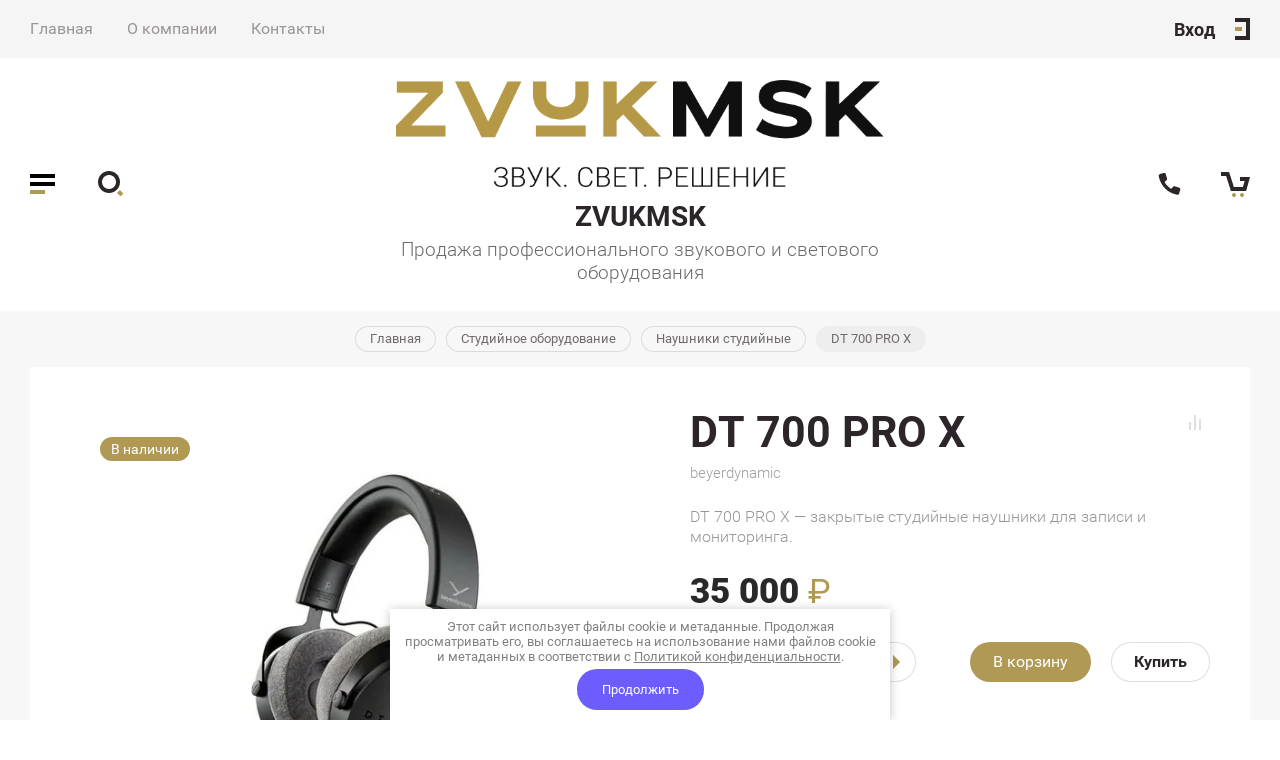

--- FILE ---
content_type: text/html; charset=utf-8
request_url: https://zvukmsk.ru/magazin/product/dt-700-pro-x
body_size: 27535
content:

	
			<!doctype html>
<html lang="ru">
<head>
<meta charset="utf-8">
<meta name="robots" content="all"/>
<title>DT 700 PRO X</title>
<!-- assets.top -->
<script src="/g/libs/nocopy/1.0.0/nocopy.for.all.js" ></script>
<!-- /assets.top -->


<meta name="description" content="DT 700 PRO X">
<meta name="keywords" content="DT 700 PRO X">
<meta name="SKYPE_TOOLBAR" content="SKYPE_TOOLBAR_PARSER_COMPATIBLE">
<meta name="viewport" content="width=device-width, initial-scale=1.0, maximum-scale=1.0, user-scalable=no">
<meta name="format-detection" content="telephone=no">
<meta http-equiv="x-rim-auto-match" content="none">

<link rel="stylesheet" href="/g/templates/shop2/2.82.2/css/jq_ui.css">
<link rel="stylesheet" href="/g/templates/shop2/2.82.2/css/lightgallery.css">
<link rel="stylesheet" href="/g/templates/shop2/2.82.2/css/uikit.min.css">
<link href="https://fonts.googleapis.com/css?family=Roboto:100,100i,300,300i,400,400i,500,500i,700,700i,900,900i&amp;subset=cyrillic" rel="stylesheet">

<script src="/g/libs/jquery/1.10.2/jquery.min.js"></script>
<script src="/g/libs/jqueryui/1.10.3/jquery-ui.min.js" charset="utf-8"></script>

	<link rel="stylesheet" href="/g/css/styles_articles_tpl.css">
<meta name="yandex-verification" content="ab5d1e1c8f2c6721" />
<link rel="stylesheet" href="/g/libs/lightgallery-proxy-to-hs/lightgallery.proxy.to.hs.min.css" media="all" async>
<script src="/g/libs/lightgallery-proxy-to-hs/lightgallery.proxy.to.hs.stub.min.js"></script>
<script src="/g/libs/lightgallery-proxy-to-hs/lightgallery.proxy.to.hs.js" async></script>

            <!-- 46b9544ffa2e5e73c3c971fe2ede35a5 -->
            <script src='/shared/s3/js/lang/ru.js'></script>
            <script src='/shared/s3/js/common.min.js'></script>
        <link rel='stylesheet' type='text/css' href='/shared/s3/css/calendar.css' /><link rel="icon" href="/favicon.jpg" type="image/jpeg">

<!--s3_require-->
<link rel="stylesheet" href="/g/basestyle/1.0.1/user/user.css" type="text/css"/>
<link rel="stylesheet" href="/g/basestyle/1.0.1/user/user.blue.css" type="text/css"/>
<script type="text/javascript" src="/g/basestyle/1.0.1/user/user.js" async></script>
<!--/s3_require-->

<!--s3_goal-->
<script src="/g/s3/goal/1.0.0/s3.goal.js"></script>
<script>new s3.Goal({map:{"271306":{"goal_id":"271306","object_id":"18755701","event":"submit","system":"metrika","label":"bay_one_click","code":"anketa"}}, goals: [], ecommerce:[{"ecommerce":{"detail":{"products":[{"id":"2147573304","name":"DT 700 PRO X","price":35000,"brand":"beyerdynamic","category":"Наушники/Наушники профессиональные и студийные/Студийное оборудование/Наушники студийные"}]}}}]});</script>
<!--/s3_goal-->
			
		
		
		
			<link rel="stylesheet" type="text/css" href="/g/shop2v2/default/css/theme.less.css">		
			<script type="text/javascript" src="/g/printme.js"></script>
		<script type="text/javascript" src="/g/shop2v2/default/js/tpl.js"></script>
		<script type="text/javascript" src="/g/shop2v2/default/js/baron.min.js"></script>
		
			<script type="text/javascript" src="/g/shop2v2/default/js/shop2.2.js"></script>
		
	<script type="text/javascript">shop2.init({"productRefs": [],"apiHash": {"getPromoProducts":"70b6882d51430ea7b8606efe6c0cf9d1","getSearchMatches":"588f7c3bbe026c637b745cf5c9c021e3","getFolderCustomFields":"dcf18fd924e771859e1d0593d931a827","getProductListItem":"cd1014f1d4ae27b4928a1466714e8723","cartAddItem":"01084c80ba19ba59017dd95e9af799a8","cartRemoveItem":"f763c93af08cfef158fe051f09dbc04d","cartUpdate":"adda855aaa6796e877c91e3d3b327a4c","cartRemoveCoupon":"11dfd0509d371c37c59817abef3b3fbf","cartAddCoupon":"fce1bb2a2c7d49e8c820ab0228396a6d","deliveryCalc":"2dd78e62ef0ce2f92e07def53d911642","printOrder":"c01358257e823e65d4f2218ce94533a4","cancelOrder":"5e79dcc071f7c7e6dd3f3e7ca6e81164","cancelOrderNotify":"6db8c73803740ee2e3cd77d8c3406bd3","repeatOrder":"7b291194a97686300aad44c46eed6156","paymentMethods":"3490cd32dabf688b557c86731aae04ae","compare":"5f94dfcf4bfb200ec060ac73fa4de85a"},"hash": null,"verId": 2899700,"mode": "product","step": "","uri": "/magazin","IMAGES_DIR": "/d/","my": {"price_fa_rouble":true,"buy_mod":true,"hide_article":true,"gr_buy_form_title":"\u041a\u0443\u043f\u0438\u0442\u044c","preorder_alias":"\u041a\u0443\u043f\u0438\u0442\u044c"},"shop2_cart_order_payments": 1,"cf_margin_price_enabled": 0,"maps_yandex_key":"","maps_google_key":""});</script>

<script src="/g/libs/jquery-formstyler/1.7.4/jquery.formstyler.min.js" charset="utf-8"></script>
<script src="/g/libs/lightgallery/v1.2.19/lightgallery.js"></script>
<script src="/g/libs/nouislider/7.0.10/jquery.nouislider.min.js" charset="utf-8"></script>
<script src="/g/libs/jquery-responsive-tabs/1.5.1/jquery.responsivetabs.min.js"></script>
<script src="/g/libs/jquery-slick/1.6.0/slick.min.js"></script>
<script src="/g/s3/misc/math/0.0.1/s3.math.js"></script>
<script src="/g/s3/misc/eventable/0.0.1/s3.eventable.js"></script>
<script src="/g/s3/menu/allin/0.0.3/s3.menu.allin.js"></script>
<script src="/g/libs/flexmenu/1.4.2/flexmenu.min.js"></script>

<script src="/g/templates/shop2/2.82.2/js/uikit.min.js"></script>
<script src="/g/templates/shop2/2.82.2/js/grid.min.js"></script>

<script src="/g/templates/shop2/2.82.2/js/animit.for.waslide.js"></script>
<script src="/g/templates/shop2/2.82.2/js/waslide.menu.js"></script>
<script src="/g/templates/shop2/2.82.2/js/matchHeight-min.js"></script>
<script src="/g/templates/shop2/2.82.2/js/jquery.bgdsize.js"></script>
<script src="/g/templates/shop2/2.82.2/js/s3.form.js" charset="utf-8"></script>
<script src="/t/v1206/images/js/shop_main.js"></script>
<link rel="stylesheet" href="/t/v1206/images/theme4/theme_cust.scss.css">

<!--[if lt IE 10]>
<script src="/g/libs/ie9-svg-gradient/0.0.1/ie9-svg-gradient.min.js"></script>
<script src="/g/libs/jquery-placeholder/2.0.7/jquery.placeholder.min.js"></script>
<script src="/g/libs/jquery-textshadow/0.0.1/jquery.textshadow.min.js"></script>
<script src="/g/s3/misc/ie/0.0.1/ie.js"></script>
<![endif]-->
<!--[if lt IE 9]>
<script src="/g/libs/html5shiv/html5.js"></script>
<![endif]-->
<link href="/t/v1206/images/site.addons.scss.css" rel="stylesheet" type="text/css" />
</head>
<body>
	<div class="site_wrapper product sand">
		
		<div class="cart_popup_wrapper">
			<div class="cart_popup_wrap_in">
				<div class="cart_popup_wrap">
					<div class="cart_popup_close">Закрыть</div>
					<div class="cart_popup_block">
						
						

	<div id="shop2-cart-preview">
		<div class="cart_prev_title">Корзина</div>
		<div class="cart_items_wr">
			<div class="cart_items_block"></div>
			<div class="cart_items_in">
								<div class="cart_preview_product">
					<div class="cart_options">
						<div class="cart-price">Корзина пуста</div>
					</div>
				</div>
							</div>
		</div>
	</div><!-- Cart Preview -->
						
					</div>
				</div>
			</div>
		</div>

		<div class="contacts_popup_wrapper">
			<div class="contacts_popup_wrap_in">
				<div class="contacts_popup_wrap">
					<div class="contacts_block_close">Закрыть</div>
					<div class="contacts_popup_block">

													<div class="contacts_block_title">Контакты</div>
												
												<div class="contacts_block_phones_wr">
							<div class="contacts_block_phones">
																	<div><a href="tel:+7 (495) 744-32-65">+7 (495) 744-32-65</a></div>
																	<div><a href="tel:info@zvukmsk.ru">info@zvukmsk.ru</a></div>
															</div>
													</div>
						
													<div class="contacts_block_address">
								Московская область, г. Химки, Вашутинское ш. 24Б
							</div>
												
													<div class="contacts_social_wrap">
								<div class="social_title">Мы в социальных сетях:</div>
																	<div class="social_bl_item">
										<a href="https://www.instagram.com/zvukmsk" target="_blank">
											<img src="/thumb/2/OCaWWTyr6vAKWKV-UuvTaw/38c38/d/210637-middle.png" alt="Instagram" />
										</a>
									</div>
																	<div class="social_bl_item">
										<a href="https://vk.com/zvukmskaudio" target="_blank">
											<img src="/thumb/2/f-7TnXKqdjXAwumIw-1PQQ/38c38/d/uq585s-sxz4.jpg" alt="VK" />
										</a>
									</div>
															</div>
						
					</div>
				</div>
			</div>
		</div>

		<div class="cabinet_popup_wrapper">
			<div class="cabinet_popup_wrap_in">
				<div class="cabinet_popup_wrap">
					<div class="cabinet_block_close">Закрыть</div>
					<div class="cabinet_popup_block">
						<div class="shop2-block login-form ">
	<div class="block-title">
		Кабинет
	</div>
	<div class="block-body">
		
			<form method="post" action="/registraciya">
				<input type="hidden" name="mode" value="login" />

				<div class="row login">
					<input placeholder="Логин" type="text" name="login" id="login" tabindex="1" value="" />
				</div>
				<div class="row">
					<input placeholder="Пароль" type="password" name="password" id="password" tabindex="2" value="" />
				</div>

				<div class="cab_form_btns">
					<div class="cab_enter_btn">
						<button type="submit" class="signin-btn" tabindex="3">Войти</button>
					</div>
					<div class="cab_form_in">
						<a href="/registraciya/forgot_password" class="forgot">Забыли пароль?</a><br/>
						<a href="/registraciya/register" class="register">Регистрация</a>
					</div>
				</div>
			<re-captcha data-captcha="recaptcha"
     data-name="captcha"
     data-sitekey="6LcNwrMcAAAAAOCVMf8ZlES6oZipbnEgI-K9C8ld"
     data-lang="ru"
     data-rsize="invisible"
     data-type="image"
     data-theme="light"></re-captcha></form>
			
						<div class="g-auth__row g-auth__social-min">
								



				
						<div class="g-form-field__title"><b>Также Вы можете войти через:</b></div>
			<div class="g-social">
																												<div class="g-social__row">
								<a href="/users/hauth/start/vkontakte?return_url=/magazin/product/dt-700-pro-x" class="g-social__item g-social__item--vk-large" rel="nofollow">Vkontakte</a>
							</div>
																
			</div>
			
		
	
			<div class="g-auth__personal-note">
									
			
							Я выражаю <a data-cke-saved-href="/registraciya/agreement" data-cke-pa-onclick="window.open(this.href, '', 'resizable=no,status=no,location=no,toolbar=no,menubar=no,fullscreen=no,scrollbars=no,dependent=no,width=500,left=500,height=700,top=700'); return false;" href="/registraciya/agreement">согласие на передачу и обработку персональных данных</a> в соответствии с <a data-cke-saved-href="/politika-konfidencialnosti" data-cke-pa-onclick="window.open(this.href, '', 'resizable=no,status=no,location=no,toolbar=no,menubar=no,fullscreen=no,scrollbars=no,dependent=no,width=500,left=500,height=700,top=700'); return false;" href="/politika-konfidencialnosti">Политикой конфиденциальности</a><br>
					</div>
				</div>
			
		
	</div>
</div>					</div>
				</div>
			</div>
		</div>

		<div class="search_popup_wrapper">
			<div class="search_popup_wrap_in">
				<div class="search_popup_wrap">
					<div class="search_block_close">Закрыть</div>
					<div class="search_popup_block">
						<div class="search_block_title">Поиск</div>
						<nav class="site_search_wr">
						    <form action="/search" method="get"  class="search_form" >
							    <input name="search" type="text" class="search_text" placeholder="Ключевое слово"/>
							    <input type="submit" class="search_button" value="" />
						    <re-captcha data-captcha="recaptcha"
     data-name="captcha"
     data-sitekey="6LcNwrMcAAAAAOCVMf8ZlES6oZipbnEgI-K9C8ld"
     data-lang="ru"
     data-rsize="invisible"
     data-type="image"
     data-theme="light"></re-captcha></form>
						    <div class="shop_search_btn"></div>
						</nav>
							
    
<div class="shop2-block search-form ">
	<div class="block-title row">
		Расширенный поиск
	</div>
	<div class="block-body">
		<form action="/magazin/search" enctype="multipart/form-data">
			<input type="hidden" name="sort_by" value=""/>
			
							<div class="row">
					<div class="row-title">Цена, руб.</div>
					<div class="row-body price">
						<div class="input_left">
							<input placeholder="от" name="s[price][min]" type="text" size="5" class="small" value="" />
						</div>
						<div class="input_right">
							<input placeholder="до" name="s[price][max]" type="text" size="5" class="small" value="" />
						</div>
					</div>
				</div>
			
							<div class="row">
					<label class="row-title" for="shop2-name">Название:</label>
					<div class="row-body">
						<input type="text" name="s[name]" size="20" id="shop2-name" value="" />
					</div>
				</div>
			
			
							<div class="row">
					<label class="row-title" for="shop2-text">Текст:</label>
					<div class="row-body">
						<input type="text" name="search_text" size="20" id="shop2-text"  value="" />
					</div>
				</div>
			
			
							<div class="row">
					<div class="row-title">Выберите категорию:</div>
					<div class="row-body">
						<select name="s[folder_id]" id="s[folder_id]" data-placeholder="Все категории">
							<option value="">Все категории</option>
																																                            <option value="181818701" >
		                                 Наушники
		                            </option>
		                        																	                            <option value="181819901" >
		                                &raquo; Беспроводные наушники
		                            </option>
		                        																	                            <option value="181820101" >
		                                &raquo; Вставные наушники
		                            </option>
		                        																	                            <option value="181819701" >
		                                &raquo; Наушники профессиональные и студийные
		                            </option>
		                        																	                            <option value="181818901" >
		                                 Акустические системы и громкоговорители
		                            </option>
		                        																	                            <option value="181820301" >
		                                &raquo; Концертные
		                            </option>
		                        																	                            <option value="213414901" >
		                                &raquo;&raquo; Точечные источники
		                            </option>
		                        																	                            <option value="42418704" >
		                                &raquo;&raquo;&raquo; Активные
		                            </option>
		                        																	                            <option value="42419304" >
		                                &raquo;&raquo;&raquo; Паcсивные
		                            </option>
		                        																	                            <option value="222193901" >
		                                &raquo;&raquo; Сценические мониторы
		                            </option>
		                        																	                            <option value="253266507" >
		                                &raquo;&raquo; Линейные массивы
		                            </option>
		                        																	                            <option value="181820501" >
		                                &raquo; Инсталляционные
		                            </option>
		                        																	                            <option value="181820701" >
		                                &raquo; Трансляционные
		                            </option>
		                        																	                            <option value="32263104" >
		                                &raquo;&raquo; Настенные громкоговорители
		                            </option>
		                        																	                            <option value="34983304" >
		                                &raquo;&raquo; Потолочные громкоговорители
		                            </option>
		                        																	                            <option value="36753704" >
		                                &raquo;&raquo; Подвесные громкоговорители
		                            </option>
		                        																	                            <option value="39768904" >
		                                &raquo;&raquo; Корпусные громкоговорители
		                            </option>
		                        																	                            <option value="217710701" >
		                                &raquo; Сабвуферы
		                            </option>
		                        																	                            <option value="42485304" >
		                                &raquo;&raquo; Активные
		                            </option>
		                        																	                            <option value="42485504" >
		                                &raquo;&raquo; Пассивные
		                            </option>
		                        																	                            <option value="210129102" >
		                                &raquo; Аксессуары, стойки и крепления для акустических систем
		                            </option>
		                        																	                            <option value="181819101" >
		                                 Микшерные пульты
		                            </option>
		                        																	                            <option value="181820901" >
		                                &raquo; Цифровые микшеры
		                            </option>
		                        																	                            <option value="181821101" >
		                                &raquo; Аналоговые микшеры
		                            </option>
		                        																	                            <option value="193515502" >
		                                &raquo; Аксессуары для цифровых микшеров
		                            </option>
		                        																	                            <option value="188504902" >
		                                &raquo; Стейдж - боксы
		                            </option>
		                        																	                            <option value="6824902" >
		                                 DJ Оборудование
		                            </option>
		                        																	                            <option value="6825102" >
		                                &raquo; DJ-контроллеры
		                            </option>
		                        																	                            <option value="6829302" >
		                                &raquo; DJ - проигрыватели
		                            </option>
		                        																	                            <option value="6842502" >
		                                &raquo; Микшеры для DJ
		                            </option>
		                        																	                            <option value="6844102" >
		                                &raquo; DJ-системы
		                            </option>
		                        																	                            <option value="103823302" >
		                                &raquo; Защитные кейсы и крышки для DJ оборудования
		                            </option>
		                        																	                            <option value="172803102" >
		                                &raquo; MIDI-контроллеры
		                            </option>
		                        																	                            <option value="172889102" >
		                                &raquo; DJ - наушники
		                            </option>
		                        																	                            <option value="180684902" >
		                                &raquo; Аксессуары для Dj наушников
		                            </option>
		                        																	                            <option value="37453704" >
		                                &raquo; Cумки, чехлы для DJ - оборудования
		                            </option>
		                        																	                            <option value="68839104" >
		                                &raquo; Аксессуары
		                            </option>
		                        																	                            <option value="68895904" >
		                                &raquo; Кейсы, сумки, чехлы для аудиоинтерфейсов
		                            </option>
		                        																	                            <option value="70001104" >
		                                &raquo; Кейсы, сумки, чехлы для MIDI-контроллеров
		                            </option>
		                        																	                            <option value="243644906" >
		                                &raquo; DJ - семплеры
		                            </option>
		                        																	                            <option value="257386306" >
		                                &raquo; Виниловые проигрыватели
		                            </option>
		                        																	                            <option value="181819501" >
		                                 Студийное оборудование
		                            </option>
		                        																	                            <option value="181821301" >
		                                &raquo; Студийные мониторы
		                            </option>
		                        																	                            <option value="181821501" >
		                                &raquo; Наушники студийные
		                            </option>
		                        																	                            <option value="181821701" >
		                                &raquo; Аудиоинтерфейсы
		                            </option>
		                        																	                            <option value="19543302" >
		                                &raquo; Аксессуары и стойки
		                            </option>
		                        																	                            <option value="59366902" >
		                                &raquo; Кронштейны
		                            </option>
		                        																	                            <option value="63396102" >
		                                &raquo; Студийные микрофоны
		                            </option>
		                        																	                            <option value="130672902" >
		                                &raquo; Звуковое оборудование
		                            </option>
		                        																	                            <option value="249694506" >
		                                 Прокат оборудования
		                            </option>
		                        																	                            <option value="251497106" >
		                                &raquo; DJ - оборудование
		                            </option>
		                        																	                            <option value="251498106" >
		                                &raquo; Акустические системы
		                            </option>
		                        																	                            <option value="251518706" >
		                                &raquo; Микрофоны
		                            </option>
		                        																	                            <option value="251496306" >
		                                 Караоке
		                            </option>
		                        																	                            <option value="251496506" >
		                                &raquo; Караоке - системы
		                            </option>
		                        																	                            <option value="251531306" >
		                                &raquo; Аудиосистемы
		                            </option>
		                        																	                            <option value="217080302" >
		                                 Световое оборудование
		                            </option>
		                        																	                            <option value="198361706" >
		                                &raquo; DMX-пульты, контроллеры
		                            </option>
		                        																	                            <option value="100609907" >
		                                &raquo; Аксессуары, крепежи
		                            </option>
		                        																	                            <option value="100610507" >
		                                &raquo; Системы управления светом
		                            </option>
		                        																	                            <option value="181821901" >
		                                 Микрофоны и радиосистемы
		                            </option>
		                        																	                            <option value="181822101" >
		                                &raquo; Радиосистемы
		                            </option>
		                        																	                            <option value="222317901" >
		                                &raquo;&raquo; Радиосистемы вокальные
		                            </option>
		                        																	                            <option value="69311707" >
		                                &raquo;&raquo; Радиосистемы Sennheiser
		                            </option>
		                        																	                            <option value="181822301" >
		                                &raquo; Микрофоны проводные
		                            </option>
		                        																	                            <option value="222317301" >
		                                &raquo;&raquo; Микрофоны вокальные
		                            </option>
		                        																	                            <option value="7587504" >
		                                &raquo;&raquo; Инструментальные микрофоны
		                            </option>
		                        																	                            <option value="213236702" >
		                                &raquo; Аксессуары для микрофонов и радиосистем
		                            </option>
		                        																	                            <option value="37396304" >
		                                 Усилители мощности
		                            </option>
		                        																	                            <option value="37397304" >
		                                &raquo; Трансляционные усилители мощности
		                            </option>
		                        																	                            <option value="37553904" >
		                                &raquo; Аксессуары для усилителей мощности
		                            </option>
		                        																	                            <option value="163346304" >
		                                 Усилители мощности премиум класса
		                            </option>
		                        																	                            <option value="181819301" >
		                                 Кабельная продукция
		                            </option>
		                        																	                            <option value="191526301" >
		                                &raquo; Кабели
		                            </option>
		                        																	                            <option value="226423301" >
		                                &raquo;&raquo; Микрофонные кабели
		                            </option>
		                        																	                            <option value="226429501" >
		                                &raquo;&raquo; Спикерные кабели
		                            </option>
		                        																	                            <option value="226429701" >
		                                &raquo;&raquo; Инструментальные кабели
		                            </option>
		                        																	                            <option value="165239304" >
		                                &raquo;&raquo; Готовые кабели
		                            </option>
		                        																	                            <option value="191526701" >
		                                &raquo; Разъемы
		                            </option>
		                        																	                            <option value="18153904" >
		                                 Приборы обработки звука
		                            </option>
		                        																	                            <option value="18154104" >
		                                &raquo; Ди-боксы
		                            </option>
		                        																	                            <option value="191702104" >
		                                 Клавишные инструменты
		                            </option>
		                        																	                            <option value="91346904" >
		                                &raquo; Синтезаторы
		                            </option>
		                        																	                            <option value="191690504" >
		                                &raquo; MIDI-Клавиатуры
		                            </option>
		                        																	                            <option value="71623706" >
		                                 TV
		                            </option>
		                        																	                            <option value="253585507" >
		                                &raquo; TV2
		                            </option>
		                        																	                            <option value="458529309" >
		                                 Инсталляция
		                            </option>
		                        																	                            <option value="177462313" >
		                                 Интерактивная панель
		                            </option>
		                        													</select>
					</div>
				</div>

				<div class="row" id="shop2_search_custom_fields"></div>
			
						
							<div class="row">
					<div class="row-title">Производитель:</div>
					<div class="row-body">
						<select name="s[vendor_id]" data-placeholder="Все производители">
							<option value="">Все</option>          
		                    		                        <option value="31770701" >RCF</option>
		                    		                        <option value="31772501" >beyerdynamic</option>
		                    		                        <option value="31772701" >HEDD</option>
		                    		                        <option value="31772901" >KLOTZ</option>
		                    		                        <option value="31773101" >Cloud</option>
		                    		                        <option value="31773301" >euromet</option>
		                    		                        <option value="31773501" >NEUTRIK</option>
		                    		                        <option value="31773701" >Pioneer</option>
		                    		                        <option value="46093301" >Shure</option>
		                    		                        <option value="46987701" >Soundcraft</option>
		                    		                        <option value="46987901" >RME</option>
		                    		                        <option value="46988101" >AKG</option>
		                    		                        <option value="49103101" >Universal Audio</option>
		                    		                        <option value="1827302" >Sennheiser</option>
		                    		                        <option value="3904702" >Behringer</option>
		                    		                        <option value="4185902" >AST</option>
		                    		                        <option value="4186702" >EVOLUTION</option>
		                    		                        <option value="4775502" >IsoAcoustics</option>
		                    		                        <option value="6757702" >MIDAS</option>
		                    		                        <option value="8088902" >Native Instruments</option>
		                    		                        <option value="11876502" >AMPHENOL</option>
		                    		                        <option value="14133702" >ADAM</option>
		                    		                        <option value="15781102" >Denon DJ</option>
		                    		                        <option value="15782502" >GENELEC</option>
		                    		                        <option value="15788302" >Apogee</option>
		                    		                        <option value="20959102" >Electro-Voice</option>
		                    		                        <option value="28628102" >FOCAL PROFESSIONAL</option>
		                    		                        <option value="32286302" >FOCUSRITE</option>
		                    		                        <option value="41577102" >Allen &amp; Heath</option>
		                    		                        <option value="43344902" >Technics</option>
		                    		                        <option value="47193502" >AIAIAI</option>
		                    		                        <option value="49252302" >YAMAHA</option>
		                    		                        <option value="51463502" >QSC</option>
		                    		                        <option value="53985102" >Avid</option>
		                    		                        <option value="54316502" >NEUMANN</option>
		                    		                        <option value="55514502" >INVOTONE</option>
		                    		                        <option value="57277702" >INVOLIGHT</option>
		                    		                        <option value="59379702" >SHOWTEC</option>
		                    		                        <option value="4642504" >ARX</option>
		                    		                        <option value="7209304" >dB Technologies</option>
		                    		                        <option value="9178504" >UDG</option>
		                    		                        <option value="12169504" >AUDAC</option>
		                    		                        <option value="18958104" >d&amp;b audiotechnik</option>
		                    		                        <option value="21948904" >Waldorf</option>
		                    		                        <option value="28021704" >GATOR</option>
		                    		                        <option value="29460304" >Vanguard</option>
		                    		                        <option value="29460704" >L-Acoustics</option>
		                    		                        <option value="34078104" >Xline</option>
		                    		                        <option value="38305704" >ONSTAGE</option>
		                    		                        <option value="39485104" >K&amp;M</option>
		                    		                        <option value="39485304" >QUIK LOK</option>
		                    		                        <option value="43760904" >Gravity</option>
		                    		                        <option value="44564904" >AKAI PRO</option>
		                    		                        <option value="44883104" >Arturia</option>
		                    		                        <option value="49845104" >ROBE</option>
		                    		                        <option value="49906104" >DJ BAG</option>
		                    		                        <option value="2143705" >PreSonus</option>
		                    		                        <option value="2143905" >Turbosound</option>
		                    		                        <option value="9695705" >Studio Evolution</option>
		                    		                        <option value="21942905" >Solid State Logic</option>
		                    		                        <option value="36765705" >TEMPO</option>
		                    		                        <option value="14098506" >SAMSUNG</option>
		                    		                        <option value="25800906" >FBT</option>
		                    		                        <option value="25809306" >tannoy</option>
		                    		                        <option value="26127306" >JBL</option>
		                    		                        <option value="39899506" >Sunlite</option>
		                    		                        <option value="15441707" >Montarbo</option>
		                    		                        <option value="17523907" >CLAYPAKY</option>
		                    		                        <option value="17831707" >LIGHT SKY</option>
		                    		                        <option value="18010307" >I LIGHTING</option>
		                    		                        <option value="38576107" >Soundking</option>
		                    		                        <option value="42006307" >RANE</option>
		                    		                        <option value="42006707" >Numark</option>
		                    		                        <option value="19595309" >CANARE</option>
		                    		                        <option value="59607709" >Alphatheta</option>
		                    		                        <option value="63226309" >TEILS3</option>
		                    		                        <option value="11514713" >AZGAR</option>
		                    						</select>
					</div>
				</div>
			
											    <div class="row">
				        <div class="row-title">В транзите:</div>
				        <div class="row-body">
				            				            <select name="s[flags][343906]" data-placeholder="Все">
					            <option value="">Все</option>
					            <option value="1">да</option>
					            <option value="0">нет</option>
					        </select>
				        </div>
				    </div>
		    												    <div class="row">
				        <div class="row-title">ХИТ ПРОДАЖ:</div>
				        <div class="row-body">
				            				            <select name="s[flags][622702]" data-placeholder="Все">
					            <option value="">Все</option>
					            <option value="1">да</option>
					            <option value="0">нет</option>
					        </select>
				        </div>
				    </div>
		    												    <div class="row">
				        <div class="row-title">В наличии:</div>
				        <div class="row-body">
				            				            <select name="s[flags][625502]" data-placeholder="Все">
					            <option value="">Все</option>
					            <option value="1">да</option>
					            <option value="0">нет</option>
					        </select>
				        </div>
				    </div>
		    												    <div class="row">
				        <div class="row-title">Под заказ:</div>
				        <div class="row-body">
				            				            <select name="s[flags][1064309]" data-placeholder="Все">
					            <option value="">Все</option>
					            <option value="1">да</option>
					            <option value="0">нет</option>
					        </select>
				        </div>
				    </div>
		    												    <div class="row">
				        <div class="row-title">Новинка:</div>
				        <div class="row-body">
				            				            <select name="s[flags][2]" data-placeholder="Все">
					            <option value="">Все</option>
					            <option value="1">да</option>
					            <option value="0">нет</option>
					        </select>
				        </div>
				    </div>
		    												    <div class="row">
				        <div class="row-title">Спецпредложение:</div>
				        <div class="row-body">
				            				            <select name="s[flags][1]" data-placeholder="Все">
					            <option value="">Все</option>
					            <option value="1">да</option>
					            <option value="0">нет</option>
					        </select>
				        </div>
				    </div>
		    				
							<div class="row">
					<div class="row-title">Результатов на странице:</div>
					<div class="row-body">
						<select name="s[products_per_page]">
											            					            					            <option value="5">5</option>
				            					            					            <option value="20">20</option>
				            					            					            <option value="35">35</option>
				            					            					            <option value="50">50</option>
				            					            					            <option value="65">65</option>
				            					            					            <option value="80">80</option>
				            					            					            <option value="95">95</option>
				            						</select>
					</div>
				</div>
			
			<div class="row-button">
				<button type="submit" class="search-btn">Найти</button>
			</div>

		<re-captcha data-captcha="recaptcha"
     data-name="captcha"
     data-sitekey="6LcNwrMcAAAAAOCVMf8ZlES6oZipbnEgI-K9C8ld"
     data-lang="ru"
     data-rsize="invisible"
     data-type="image"
     data-theme="light"></re-captcha></form>
	</div>
</div><!-- Search Form -->					</div>
				</div>
			</div>
		</div>

		<div class="cat_popup_wrapper">
			<div class="cat_popup_wrap">
				<div class="cat_popup_block">

					<div class="cat_popup_close">Закрыть</div>
					<div class="cab_btn_wrap">
						<div class="cab_popup_btn"><span>Вход</span></div>
					</div>
					<div class="cat_popup_title">Каталог</div>

									        <ul class="popup_menu menu-default">
				            				                				            				                				
				                    				
				                    				                        <li class="has">
				                        	<a href="/magazin/folder/naushniki"><span class="menu_item">Наушники</span><ins>(23)</ins><span class="open_ul_p"></span></a>
				                    				
				                    				
				                				            				                				
				                    				                        				                            <ul>
				                        				                    				
				                    				                        <li class="">
				                        	<a href="/magazin/folder/naushniki-bluetooth"><span class="menu_item">Беспроводные наушники</span></a>
				                    				
				                    				
				                				            				                				
				                    				                        				                            </li>
				                            				                        				                    				
				                    				                        <li class="">
				                        	<a href="/magazin/folder/nakladnyye-naushniki"><span class="menu_item">Вставные наушники</span></a>
				                    				
				                    				
				                				            				                				
				                    				                        				                            </li>
				                            				                        				                    				
				                    				                        <li class="">
				                        	<a href="/magazin/folder/polnorazmernyye-naushniki"><span class="menu_item">Наушники профессиональные и студийные</span></a>
				                    				
				                    				
				                				            				                				
				                    				                        				                            </li>
				                            				                                </ul>
				                                </li>
				                            				                        				                    				
				                    				                        <li class="has">
				                        	<a href="/magazin/folder/akusticheskiye-sistemy"><span class="menu_item">Акустические системы и громкоговорители</span><ins>(549)</ins><span class="open_ul_p"></span></a>
				                    				
				                    				
				                				            				                				
				                    				                        				                            <ul>
				                        				                    				
				                    				                        <li class="has">
				                        	<a href="/magazin/folder/napolnaya-akustika"><span class="menu_item">Концертные</span><span class="open_ul_p"></span></a>
				                    				
				                    				
				                				            				                				
				                    				                        				                            <ul>
				                        				                    				
				                    				                        <li class="has">
				                        	<a href="/magazin/folder/tochechnye-istochniki"><span class="menu_item">Точечные источники</span><span class="open_ul_p"></span></a>
				                    				
				                    				
				                				            				                				
				                    				                        				                            <ul>
				                        				                    				
				                    				                        <li class="">
				                        	<a href="/magazin/folder/aktivnye-1"><span class="menu_item">Активные</span></a>
				                    				
				                    				
				                				            				                				
				                    				                        				                            </li>
				                            				                        				                    				
				                    				                        <li class="">
				                        	<a href="/magazin/folder/pasivnye"><span class="menu_item">Паcсивные</span></a>
				                    				
				                    				
				                				            				                				
				                    				                        				                            </li>
				                            				                                </ul>
				                                </li>
				                            				                        				                    				
				                    				                        <li class="">
				                        	<a href="/magazin/folder/scenicheskie-monitory"><span class="menu_item">Сценические мониторы</span></a>
				                    				
				                    				
				                				            				                				
				                    				                        				                            </li>
				                            				                        				                    				
				                    				                        <li class="">
				                        	<a href="/folder/253266507"><span class="menu_item">Линейные массивы</span></a>
				                    				
				                    				
				                				            				                				
				                    				                        				                            </li>
				                            				                                </ul>
				                                </li>
				                            				                        				                    				
				                    				                        <li class="">
				                        	<a href="/magazin/folder/polochnaya-akustika"><span class="menu_item">Инсталляционные</span></a>
				                    				
				                    				
				                				            				                				
				                    				                        				                            </li>
				                            				                        				                    				
				                    				                        <li class="has">
				                        	<a href="/magazin/folder/nastennaya-akustika"><span class="menu_item">Трансляционные</span><span class="open_ul_p"></span></a>
				                    				
				                    				
				                				            				                				
				                    				                        				                            <ul>
				                        				                    				
				                    				                        <li class="">
				                        	<a href="/magazin/folder/nastennye-gromkogovoriteli"><span class="menu_item">Настенные громкоговорители</span></a>
				                    				
				                    				
				                				            				                				
				                    				                        				                            </li>
				                            				                        				                    				
				                    				                        <li class="">
				                        	<a href="/magazin/folder/potolochnye-gromkogovoriteli"><span class="menu_item">Потолочные громкоговорители</span></a>
				                    				
				                    				
				                				            				                				
				                    				                        				                            </li>
				                            				                        				                    				
				                    				                        <li class="">
				                        	<a href="/magazin/folder/podvesnye-gromkogovoriteli"><span class="menu_item">Подвесные громкоговорители</span></a>
				                    				
				                    				
				                				            				                				
				                    				                        				                            </li>
				                            				                        				                    				
				                    				                        <li class="">
				                        	<a href="/magazin/folder/korpusnye-gromkogovoriteli"><span class="menu_item">Корпусные громкоговорители</span></a>
				                    				
				                    				
				                				            				                				
				                    				                        				                            </li>
				                            				                                </ul>
				                                </li>
				                            				                        				                    				
				                    				                        <li class="has">
				                        	<a href="/magazin/folder/sabvufery"><span class="menu_item">Сабвуферы</span><span class="open_ul_p"></span></a>
				                    				
				                    				
				                				            				                				
				                    				                        				                            <ul>
				                        				                    				
				                    				                        <li class="">
				                        	<a href="/magazin/folder/aktivnye"><span class="menu_item">Активные</span></a>
				                    				
				                    				
				                				            				                				
				                    				                        				                            </li>
				                            				                        				                    				
				                    				                        <li class="">
				                        	<a href="/magazin/folder/passivnye"><span class="menu_item">Пассивные</span></a>
				                    				
				                    				
				                				            				                				
				                    				                        				                            </li>
				                            				                                </ul>
				                                </li>
				                            				                        				                    				
				                    				                        <li class="">
				                        	<a href="/magazin/folder/aksessuary-dlya-akusticheskih-sistem"><span class="menu_item">Аксессуары, стойки и крепления для акустических систем</span></a>
				                    				
				                    				
				                				            				                				
				                    				                        				                            </li>
				                            				                                </ul>
				                                </li>
				                            				                        				                    				
				                    				                        <li class="has">
				                        	<a href="/magazin/folder/mikshernyye-pulty"><span class="menu_item">Микшерные пульты</span><ins>(87)</ins><span class="open_ul_p"></span></a>
				                    				
				                    				
				                				            				                				
				                    				                        				                            <ul>
				                        				                    				
				                    				                        <li class="">
				                        	<a href="/magazin/folder/tsifrovyye-mikshery"><span class="menu_item">Цифровые микшеры</span></a>
				                    				
				                    				
				                				            				                				
				                    				                        				                            </li>
				                            				                        				                    				
				                    				                        <li class="">
				                        	<a href="/magazin/folder/analogovyye-mikshery"><span class="menu_item">Аналоговые микшеры</span></a>
				                    				
				                    				
				                				            				                				
				                    				                        				                            </li>
				                            				                        				                    				
				                    				                        <li class="">
				                        	<a href="/magazin/folder/aksessuary-dlya-cifrovyh-miksherov"><span class="menu_item">Аксессуары для цифровых микшеров</span></a>
				                    				
				                    				
				                				            				                				
				                    				                        				                            </li>
				                            				                        				                    				
				                    				                        <li class="">
				                        	<a href="/magazin/folder/stejdzh-boksy"><span class="menu_item">Стейдж - боксы</span></a>
				                    				
				                    				
				                				            				                				
				                    				                        				                            </li>
				                            				                                </ul>
				                                </li>
				                            				                        				                    				
				                    				                        <li class="has">
				                        	<a href="/magazin/folder/dj-oborudovanie"><span class="menu_item">DJ Оборудование</span><ins>(54)</ins><span class="open_ul_p"></span></a>
				                    				
				                    				
				                				            				                				
				                    				                        				                            <ul>
				                        				                    				
				                    				                        <li class="">
				                        	<a href="/magazin/folder/dj-kontrollery"><span class="menu_item">DJ-контроллеры</span></a>
				                    				
				                    				
				                				            				                				
				                    				                        				                            </li>
				                            				                        				                    				
				                    				                        <li class="">
				                        	<a href="/magazin/folder/cd-proigryvateli-dlya-dj"><span class="menu_item">DJ - проигрыватели</span></a>
				                    				
				                    				
				                				            				                				
				                    				                        				                            </li>
				                            				                        				                    				
				                    				                        <li class="">
				                        	<a href="/magazin/folder/mikshery-dlya-dj"><span class="menu_item">Микшеры для DJ</span></a>
				                    				
				                    				
				                				            				                				
				                    				                        				                            </li>
				                            				                        				                    				
				                    				                        <li class="">
				                        	<a href="/magazin/folder/dj-sistemy"><span class="menu_item">DJ-системы</span></a>
				                    				
				                    				
				                				            				                				
				                    				                        				                            </li>
				                            				                        				                    				
				                    				                        <li class="">
				                        	<a href="/magazin/folder/zashchitnye-kryshki-dlya-dj-tehniki"><span class="menu_item">Защитные кейсы и крышки для DJ оборудования</span></a>
				                    				
				                    				
				                				            				                				
				                    				                        				                            </li>
				                            				                        				                    				
				                    				                        <li class="">
				                        	<a href="/magazin/folder/midi-kontrollery"><span class="menu_item">MIDI-контроллеры</span></a>
				                    				
				                    				
				                				            				                				
				                    				                        				                            </li>
				                            				                        				                    				
				                    				                        <li class="">
				                        	<a href="/magazin/folder/dj-naushniki"><span class="menu_item">DJ - наушники</span></a>
				                    				
				                    				
				                				            				                				
				                    				                        				                            </li>
				                            				                        				                    				
				                    				                        <li class="">
				                        	<a href="/magazin/folder/aksessuary-dlya-dj-naushnikov"><span class="menu_item">Аксессуары для Dj наушников</span></a>
				                    				
				                    				
				                				            				                				
				                    				                        				                            </li>
				                            				                        				                    				
				                    				                        <li class="">
				                        	<a href="/magazin/folder/cumki-chehly-dlya-dj-kontrolerov"><span class="menu_item">Cумки, чехлы для DJ - оборудования</span></a>
				                    				
				                    				
				                				            				                				
				                    				                        				                            </li>
				                            				                        				                    				
				                    				                        <li class="">
				                        	<a href="/magazin/folder/aksessuary"><span class="menu_item">Аксессуары</span></a>
				                    				
				                    				
				                				            				                				
				                    				                        				                            </li>
				                            				                        				                    				
				                    				                        <li class="">
				                        	<a href="/magazin/folder/kejsy-sumki-chehly-dlya-audiointerfejsov"><span class="menu_item">Кейсы, сумки, чехлы для аудиоинтерфейсов</span></a>
				                    				
				                    				
				                				            				                				
				                    				                        				                            </li>
				                            				                        				                    				
				                    				                        <li class="">
				                        	<a href="/magazin/folder/kejsy-sumki-chehly-dlya-midi-kontrollerov"><span class="menu_item">Кейсы, сумки, чехлы для MIDI-контроллеров</span></a>
				                    				
				                    				
				                				            				                				
				                    				                        				                            </li>
				                            				                        				                    				
				                    				                        <li class="">
				                        	<a href="/magazin/folder/dj-semplery"><span class="menu_item">DJ - семплеры</span></a>
				                    				
				                    				
				                				            				                				
				                    				                        				                            </li>
				                            				                        				                    				
				                    				                        <li class="">
				                        	<a href="/magazin/folder/vinilovye-proigryvateli"><span class="menu_item">Виниловые проигрыватели</span></a>
				                    				
				                    				
				                				            				                				
				                    				                        				                            </li>
				                            				                                </ul>
				                                </li>
				                            				                        				                    				
				                    				                        <li class="has">
				                        	<a href="/magazin/folder/studiynoye-oborudovaniye"><span class="menu_item">Студийное оборудование</span><ins>(182)</ins><span class="open_ul_p"></span></a>
				                    				
				                    				
				                				            				                				
				                    				                        				                            <ul>
				                        				                    				
				                    				                        <li class="">
				                        	<a href="/magazin/folder/studiynyye-monitory"><span class="menu_item">Студийные мониторы</span></a>
				                    				
				                    				
				                				            				                				
				                    				                        				                            </li>
				                            				                        				                    				
				                    				                        <li class="">
				                        	<a href="/magazin/folder/naushniki-studiynyye"><span class="menu_item">Наушники студийные</span></a>
				                    				
				                    				
				                				            				                				
				                    				                        				                            </li>
				                            				                        				                    				
				                    				                        <li class="">
				                        	<a href="/magazin/folder/zvukoizolyatsiya"><span class="menu_item">Аудиоинтерфейсы</span></a>
				                    				
				                    				
				                				            				                				
				                    				                        				                            </li>
				                            				                        				                    				
				                    				                        <li class="">
				                        	<a href="/magazin/folder/akssesuary-i-stojki"><span class="menu_item">Аксессуары и стойки</span></a>
				                    				
				                    				
				                				            				                				
				                    				                        				                            </li>
				                            				                        				                    				
				                    				                        <li class="">
				                        	<a href="/magazin/folder/kronshtejny"><span class="menu_item">Кронштейны</span></a>
				                    				
				                    				
				                				            				                				
				                    				                        				                            </li>
				                            				                        				                    				
				                    				                        <li class="">
				                        	<a href="/magazin/folder/studijnye-mikrofony"><span class="menu_item">Студийные микрофоны</span></a>
				                    				
				                    				
				                				            				                				
				                    				                        				                            </li>
				                            				                        				                    				
				                    				                        <li class="">
				                        	<a href="/magazin/folder/zvukovoe-oborudovanie"><span class="menu_item">Звуковое оборудование</span></a>
				                    				
				                    				
				                				            				                				
				                    				                        				                            </li>
				                            				                                </ul>
				                                </li>
				                            				                        				                    				
				                    				                        <li class="has">
				                        	<a href="/magazin/folder/prokat-oborudovaniya"><span class="menu_item">Прокат оборудования</span><ins>(7)</ins><span class="open_ul_p"></span></a>
				                    				
				                    				
				                				            				                				
				                    				                        				                            <ul>
				                        				                    				
				                    				                        <li class="">
				                        	<a href="/magazin/folder/dj-oborudovanie-1"><span class="menu_item">DJ - оборудование</span></a>
				                    				
				                    				
				                				            				                				
				                    				                        				                            </li>
				                            				                        				                    				
				                    				                        <li class="">
				                        	<a href="/magazin/folder/akusticheskie-sistemy"><span class="menu_item">Акустические системы</span></a>
				                    				
				                    				
				                				            				                				
				                    				                        				                            </li>
				                            				                        				                    				
				                    				                        <li class="">
				                        	<a href="/magazin/folder/mikrofony"><span class="menu_item">Микрофоны</span></a>
				                    				
				                    				
				                				            				                				
				                    				                        				                            </li>
				                            				                                </ul>
				                                </li>
				                            				                        				                    				
				                    				                        <li class="has">
				                        	<a href="/magazin/folder/karaoke"><span class="menu_item">Караоке</span><ins>(14)</ins><span class="open_ul_p"></span></a>
				                    				
				                    				
				                				            				                				
				                    				                        				                            <ul>
				                        				                    				
				                    				                        <li class="">
				                        	<a href="/magazin/folder/karaoke-sistemy"><span class="menu_item">Караоке - системы</span></a>
				                    				
				                    				
				                				            				                				
				                    				                        				                            </li>
				                            				                        				                    				
				                    				                        <li class="">
				                        	<a href="/magazin/folder/audiosistemy"><span class="menu_item">Аудиосистемы</span></a>
				                    				
				                    				
				                				            				                				
				                    				                        				                            </li>
				                            				                                </ul>
				                                </li>
				                            				                        				                    				
				                    				                        <li class="has">
				                        	<a href="/magazin/folder/svetovye-pribory"><span class="menu_item">Световое оборудование</span><ins>(221)</ins><span class="open_ul_p"></span></a>
				                    				
				                    				
				                				            				                				
				                    				                        				                            <ul>
				                        				                    				
				                    				                        <li class="">
				                        	<a href="/magazin/folder/dmx-pulty-kontrollery"><span class="menu_item">DMX-пульты, контроллеры</span></a>
				                    				
				                    				
				                				            				                				
				                    				                        				                            </li>
				                            				                        				                    				
				                    				                        <li class="">
				                        	<a href="/magazin/folder/aksessuary-krepezhi"><span class="menu_item">Аксессуары, крепежи</span></a>
				                    				
				                    				
				                				            				                				
				                    				                        				                            </li>
				                            				                        				                    				
				                    				                        <li class="">
				                        	<a href="/magazin/folder/sistemy-upravleniya-svetom"><span class="menu_item">Системы управления светом</span></a>
				                    				
				                    				
				                				            				                				
				                    				                        				                            </li>
				                            				                                </ul>
				                                </li>
				                            				                        				                    				
				                    				                        <li class="has">
				                        	<a href="/magazin/folder/mikrofony-i-radiosistemy"><span class="menu_item">Микрофоны и радиосистемы</span><ins>(208)</ins><span class="open_ul_p"></span></a>
				                    				
				                    				
				                				            				                				
				                    				                        				                            <ul>
				                        				                    				
				                    				                        <li class="has">
				                        	<a href="/magazin/folder/mikrofony-besprovodnyye"><span class="menu_item">Радиосистемы</span><span class="open_ul_p"></span></a>
				                    				
				                    				
				                				            				                				
				                    				                        				                            <ul>
				                        				                    				
				                    				                        <li class="">
				                        	<a href="/magazin/folder/radiosistemy-vokalnye"><span class="menu_item">Радиосистемы вокальные</span></a>
				                    				
				                    				
				                				            				                				
				                    				                        				                            </li>
				                            				                        				                    				
				                    				                        <li class="">
				                        	<a href="/magazin/folder/radiosistemy-sennheiser"><span class="menu_item">Радиосистемы Sennheiser</span></a>
				                    				
				                    				
				                				            				                				
				                    				                        				                            </li>
				                            				                                </ul>
				                                </li>
				                            				                        				                    				
				                    				                        <li class="has">
				                        	<a href="/magazin/folder/mikrofony-provodnyye"><span class="menu_item">Микрофоны проводные</span><span class="open_ul_p"></span></a>
				                    				
				                    				
				                				            				                				
				                    				                        				                            <ul>
				                        				                    				
				                    				                        <li class="">
				                        	<a href="/magazin/folder/mikrofony-vokalnye"><span class="menu_item">Микрофоны вокальные</span></a>
				                    				
				                    				
				                				            				                				
				                    				                        				                            </li>
				                            				                        				                    				
				                    				                        <li class="">
				                        	<a href="/magazin/folder/instrumentalnye-mikrofony"><span class="menu_item">Инструментальные микрофоны</span></a>
				                    				
				                    				
				                				            				                				
				                    				                        				                            </li>
				                            				                                </ul>
				                                </li>
				                            				                        				                    				
				                    				                        <li class="">
				                        	<a href="/magazin/folder/aksessuary-dlya-mikrofonov-i-radiosistem"><span class="menu_item">Аксессуары для микрофонов и радиосистем</span></a>
				                    				
				                    				
				                				            				                				
				                    				                        				                            </li>
				                            				                                </ul>
				                                </li>
				                            				                        				                    				
				                    				                        <li class="has">
				                        	<a href="/magazin/folder/usiliteli-moshchnosti"><span class="menu_item">Усилители мощности</span><ins>(22)</ins><span class="open_ul_p"></span></a>
				                    				
				                    				
				                				            				                				
				                    				                        				                            <ul>
				                        				                    				
				                    				                        <li class="">
				                        	<a href="/magazin/folder/translyacionnye-usiliteli-moshchnosti"><span class="menu_item">Трансляционные усилители мощности</span></a>
				                    				
				                    				
				                				            				                				
				                    				                        				                            </li>
				                            				                        				                    				
				                    				                        <li class="">
				                        	<a href="/magazin/folder/aksessuary-dlya-usilitelej-moshchnosti"><span class="menu_item">Аксессуары для усилителей мощности</span></a>
				                    				
				                    				
				                				            				                				
				                    				                        				                            </li>
				                            				                                </ul>
				                                </li>
				                            				                        				                    				
				                    				                        <li class="">
				                        	<a href="/magazin/folder/usiliteli-moshchnosti-premium-klassa"><span class="menu_item">Усилители мощности премиум класса</span><ins>(10)</ins></a>
				                    				
				                    				
				                				            				                				
				                    				                        				                            </li>
				                            				                        				                    				
				                    				                        <li class="has">
				                        	<a href="/magazin/folder/smart-kolonki"><span class="menu_item">Кабельная продукция</span><ins>(70)</ins><span class="open_ul_p"></span></a>
				                    				
				                    				
				                				            				                				
				                    				                        				                            <ul>
				                        				                    				
				                    				                        <li class="has">
				                        	<a href="/magazin/folder/kabeli"><span class="menu_item">Кабели</span><span class="open_ul_p"></span></a>
				                    				
				                    				
				                				            				                				
				                    				                        				                            <ul>
				                        				                    				
				                    				                        <li class="">
				                        	<a href="/magazin/folder/mikrofonnye"><span class="menu_item">Микрофонные кабели</span></a>
				                    				
				                    				
				                				            				                				
				                    				                        				                            </li>
				                            				                        				                    				
				                    				                        <li class="">
				                        	<a href="/magazin/folder/spikernye-kabeli"><span class="menu_item">Спикерные кабели</span></a>
				                    				
				                    				
				                				            				                				
				                    				                        				                            </li>
				                            				                        				                    				
				                    				                        <li class="">
				                        	<a href="/magazin/folder/instrumentalnye-kabeli"><span class="menu_item">Инструментальные кабели</span></a>
				                    				
				                    				
				                				            				                				
				                    				                        				                            </li>
				                            				                        				                    				
				                    				                        <li class="">
				                        	<a href="/magazin/folder/gotovye-kabeli"><span class="menu_item">Готовые кабели</span></a>
				                    				
				                    				
				                				            				                				
				                    				                        				                            </li>
				                            				                                </ul>
				                                </li>
				                            				                        				                    				
				                    				                        <li class="">
				                        	<a href="/magazin/folder/raz-emy"><span class="menu_item">Разъемы</span></a>
				                    				
				                    				
				                				            				                				
				                    				                        				                            </li>
				                            				                                </ul>
				                                </li>
				                            				                        				                    				
				                    				                        <li class="has">
				                        	<a href="/magazin/folder/pribory-obrabotki-zvuka"><span class="menu_item">Приборы обработки звука</span><ins>(1)</ins><span class="open_ul_p"></span></a>
				                    				
				                    				
				                				            				                				
				                    				                        				                            <ul>
				                        				                    				
				                    				                        <li class="">
				                        	<a href="/magazin/folder/di-boksy"><span class="menu_item">Ди-боксы</span></a>
				                    				
				                    				
				                				            				                				
				                    				                        				                            </li>
				                            				                                </ul>
				                                </li>
				                            				                        				                    				
				                    				                        <li class="has">
				                        	<a href="/magazin/folder/klavishnye-instrumenty"><span class="menu_item">Клавишные инструменты</span><ins>(6)</ins><span class="open_ul_p"></span></a>
				                    				
				                    				
				                				            				                				
				                    				                        				                            <ul>
				                        				                    				
				                    				                        <li class="">
				                        	<a href="/magazin/folder/sintezatory"><span class="menu_item">Синтезаторы</span></a>
				                    				
				                    				
				                				            				                				
				                    				                        				                            </li>
				                            				                        				                    				
				                    				                        <li class="">
				                        	<a href="/magazin/folder/midi-klaviatury"><span class="menu_item">MIDI-Клавиатуры</span></a>
				                    				
				                    				
				                				            				                				
				                    				                        				                            </li>
				                            				                                </ul>
				                                </li>
				                            				                        				                    				
				                    				                        <li class="has">
				                        	<a href="/magazin/folder/tv"><span class="menu_item">TV</span><span class="open_ul_p"></span></a>
				                    				
				                    				
				                				            				                				
				                    				                        				                            <ul>
				                        				                    				
				                    				                        <li class="">
				                        	<a href="/folder/253585507"><span class="menu_item">TV2</span></a>
				                    				
				                    				
				                				            				                				
				                    				                        				                            </li>
				                            				                                </ul>
				                                </li>
				                            				                        				                    				
				                    				                        <li class="">
				                        	<a href="/magazin/folder/installyaciya"><span class="menu_item">Инсталляция</span></a>
				                    				
				                    				
				                				            				                				
				                    				                        				                            </li>
				                            				                        				                    				
				                    				                        <li class="">
				                        	<a href="/magazin/folder/interaktivnaya-panel"><span class="menu_item">Интерактивная панель</span><ins>(2)</ins></a>
				                    				
				                    				
				                				            				            </li>
				        </ul>
				
				        					
					<div class="mobile_folders_block">
						<ul class="mobile_folders menu-default">
						
													         						         						         						         						    						         						              						              						                   <li class="sublevel"><a class="has_sublayer" href="/magazin/folder/naushniki">Наушники</a>
						              						         						         						         						         						    						         						              						                   						                        <ul>
						                            <li class="parent-item"><a href="/magazin/folder/naushniki">Наушники</a></li>
						                    							              						              						                   <li ><a href="/magazin/folder/naushniki-bluetooth">Беспроводные наушники</a>
						              						         						         						         						         						    						         						              						                   						                        </li>
						                        						                   						              						              						                   <li ><a href="/magazin/folder/nakladnyye-naushniki">Вставные наушники</a>
						              						         						         						         						         						    						         						              						                   						                        </li>
						                        						                   						              						              						                   <li ><a href="/magazin/folder/polnorazmernyye-naushniki">Наушники профессиональные и студийные</a>
						              						         						         						         						         						    						         						              						                   						                        </li>
						                        						                             </ul></li>
						                        						                   						              						              						                   <li class="sublevel"><a class="has_sublayer" href="/magazin/folder/akusticheskiye-sistemy">Акустические системы и громкоговорители</a>
						              						         						         						         						         						    						         						              						                   						                        <ul>
						                            <li class="parent-item"><a href="/magazin/folder/akusticheskiye-sistemy">Акустические системы и громкоговорители</a></li>
						                    							              						              						                   <li class="sublevel"><a class="has_sublayer" href="/magazin/folder/napolnaya-akustika">Концертные</a>
						              						         						         						         						         						    						         						              						                   						                        <ul>
						                            <li class="parent-item"><a href="/magazin/folder/napolnaya-akustika">Концертные</a></li>
						                    							              						              						                   <li class="sublevel"><a class="has_sublayer" href="/magazin/folder/tochechnye-istochniki">Точечные источники</a>
						              						         						         						         						         						    						         						              						                   						                        <ul>
						                            <li class="parent-item"><a href="/magazin/folder/tochechnye-istochniki">Точечные источники</a></li>
						                    							              						              						                   <li ><a href="/magazin/folder/aktivnye-1">Активные</a>
						              						         						         						         						         						    						         						              						                   						                        </li>
						                        						                   						              						              						                   <li ><a href="/magazin/folder/pasivnye">Паcсивные</a>
						              						         						         						         						         						    						         						              						                   						                        </li>
						                        						                             </ul></li>
						                        						                   						              						              						                   <li ><a href="/magazin/folder/scenicheskie-monitory">Сценические мониторы</a>
						              						         						         						         						         						    						         						              						                   						                        </li>
						                        						                   						              						              						                   <li ><a href="/folder/253266507">Линейные массивы</a>
						              						         						         						         						         						    						         						              						                   						                        </li>
						                        						                             </ul></li>
						                        						                   						              						              						                   <li ><a href="/magazin/folder/polochnaya-akustika">Инсталляционные</a>
						              						         						         						         						         						    						         						              						                   						                        </li>
						                        						                   						              						              						                   <li class="sublevel"><a class="has_sublayer" href="/magazin/folder/nastennaya-akustika">Трансляционные</a>
						              						         						         						         						         						    						         						              						                   						                        <ul>
						                            <li class="parent-item"><a href="/magazin/folder/nastennaya-akustika">Трансляционные</a></li>
						                    							              						              						                   <li ><a href="/magazin/folder/nastennye-gromkogovoriteli">Настенные громкоговорители</a>
						              						         						         						         						         						    						         						              						                   						                        </li>
						                        						                   						              						              						                   <li ><a href="/magazin/folder/potolochnye-gromkogovoriteli">Потолочные громкоговорители</a>
						              						         						         						         						         						    						         						              						                   						                        </li>
						                        						                   						              						              						                   <li ><a href="/magazin/folder/podvesnye-gromkogovoriteli">Подвесные громкоговорители</a>
						              						         						         						         						         						    						         						              						                   						                        </li>
						                        						                   						              						              						                   <li ><a href="/magazin/folder/korpusnye-gromkogovoriteli">Корпусные громкоговорители</a>
						              						         						         						         						         						    						         						              						                   						                        </li>
						                        						                             </ul></li>
						                        						                   						              						              						                   <li class="sublevel"><a class="has_sublayer" href="/magazin/folder/sabvufery">Сабвуферы</a>
						              						         						         						         						         						    						         						              						                   						                        <ul>
						                            <li class="parent-item"><a href="/magazin/folder/sabvufery">Сабвуферы</a></li>
						                    							              						              						                   <li ><a href="/magazin/folder/aktivnye">Активные</a>
						              						         						         						         						         						    						         						              						                   						                        </li>
						                        						                   						              						              						                   <li ><a href="/magazin/folder/passivnye">Пассивные</a>
						              						         						         						         						         						    						         						              						                   						                        </li>
						                        						                             </ul></li>
						                        						                   						              						              						                   <li ><a href="/magazin/folder/aksessuary-dlya-akusticheskih-sistem">Аксессуары, стойки и крепления для акустических систем</a>
						              						         						         						         						         						    						         						              						                   						                        </li>
						                        						                             </ul></li>
						                        						                   						              						              						                   <li class="sublevel"><a class="has_sublayer" href="/magazin/folder/mikshernyye-pulty">Микшерные пульты</a>
						              						         						         						         						         						    						         						              						                   						                        <ul>
						                            <li class="parent-item"><a href="/magazin/folder/mikshernyye-pulty">Микшерные пульты</a></li>
						                    							              						              						                   <li ><a href="/magazin/folder/tsifrovyye-mikshery">Цифровые микшеры</a>
						              						         						         						         						         						    						         						              						                   						                        </li>
						                        						                   						              						              						                   <li ><a href="/magazin/folder/analogovyye-mikshery">Аналоговые микшеры</a>
						              						         						         						         						         						    						         						              						                   						                        </li>
						                        						                   						              						              						                   <li ><a href="/magazin/folder/aksessuary-dlya-cifrovyh-miksherov">Аксессуары для цифровых микшеров</a>
						              						         						         						         						         						    						         						              						                   						                        </li>
						                        						                   						              						              						                   <li ><a href="/magazin/folder/stejdzh-boksy">Стейдж - боксы</a>
						              						         						         						         						         						    						         						              						                   						                        </li>
						                        						                             </ul></li>
						                        						                   						              						              						                   <li class="sublevel"><a class="has_sublayer" href="/magazin/folder/dj-oborudovanie">DJ Оборудование</a>
						              						         						         						         						         						    						         						              						                   						                        <ul>
						                            <li class="parent-item"><a href="/magazin/folder/dj-oborudovanie">DJ Оборудование</a></li>
						                    							              						              						                   <li ><a href="/magazin/folder/dj-kontrollery">DJ-контроллеры</a>
						              						         						         						         						         						    						         						              						                   						                        </li>
						                        						                   						              						              						                   <li ><a href="/magazin/folder/cd-proigryvateli-dlya-dj">DJ - проигрыватели</a>
						              						         						         						         						         						    						         						              						                   						                        </li>
						                        						                   						              						              						                   <li ><a href="/magazin/folder/mikshery-dlya-dj">Микшеры для DJ</a>
						              						         						         						         						         						    						         						              						                   						                        </li>
						                        						                   						              						              						                   <li ><a href="/magazin/folder/dj-sistemy">DJ-системы</a>
						              						         						         						         						         						    						         						              						                   						                        </li>
						                        						                   						              						              						                   <li ><a href="/magazin/folder/zashchitnye-kryshki-dlya-dj-tehniki">Защитные кейсы и крышки для DJ оборудования</a>
						              						         						         						         						         						    						         						              						                   						                        </li>
						                        						                   						              						              						                   <li ><a href="/magazin/folder/midi-kontrollery">MIDI-контроллеры</a>
						              						         						         						         						         						    						         						              						                   						                        </li>
						                        						                   						              						              						                   <li ><a href="/magazin/folder/dj-naushniki">DJ - наушники</a>
						              						         						         						         						         						    						         						              						                   						                        </li>
						                        						                   						              						              						                   <li ><a href="/magazin/folder/aksessuary-dlya-dj-naushnikov">Аксессуары для Dj наушников</a>
						              						         						         						         						         						    						         						              						                   						                        </li>
						                        						                   						              						              						                   <li ><a href="/magazin/folder/cumki-chehly-dlya-dj-kontrolerov">Cумки, чехлы для DJ - оборудования</a>
						              						         						         						         						         						    						         						              						                   						                        </li>
						                        						                   						              						              						                   <li ><a href="/magazin/folder/aksessuary">Аксессуары</a>
						              						         						         						         						         						    						         						              						                   						                        </li>
						                        						                   						              						              						                   <li ><a href="/magazin/folder/kejsy-sumki-chehly-dlya-audiointerfejsov">Кейсы, сумки, чехлы для аудиоинтерфейсов</a>
						              						         						         						         						         						    						         						              						                   						                        </li>
						                        						                   						              						              						                   <li ><a href="/magazin/folder/kejsy-sumki-chehly-dlya-midi-kontrollerov">Кейсы, сумки, чехлы для MIDI-контроллеров</a>
						              						         						         						         						         						    						         						              						                   						                        </li>
						                        						                   						              						              						                   <li ><a href="/magazin/folder/dj-semplery">DJ - семплеры</a>
						              						         						         						         						         						    						         						              						                   						                        </li>
						                        						                   						              						              						                   <li ><a href="/magazin/folder/vinilovye-proigryvateli">Виниловые проигрыватели</a>
						              						         						         						         						         						    						         						              						                   						                        </li>
						                        						                             </ul></li>
						                        						                   						              						              						                   <li class="sublevel"><a class="has_sublayer" href="/magazin/folder/studiynoye-oborudovaniye">Студийное оборудование</a>
						              						         						         						         						         						    						         						              						                   						                        <ul>
						                            <li class="parent-item"><a href="/magazin/folder/studiynoye-oborudovaniye">Студийное оборудование</a></li>
						                    							              						              						                   <li ><a href="/magazin/folder/studiynyye-monitory">Студийные мониторы</a>
						              						         						         						         						         						    						         						              						                   						                        </li>
						                        						                   						              						              						                   <li ><a href="/magazin/folder/naushniki-studiynyye">Наушники студийные</a>
						              						         						         						         						         						    						         						              						                   						                        </li>
						                        						                   						              						              						                   <li ><a href="/magazin/folder/zvukoizolyatsiya">Аудиоинтерфейсы</a>
						              						         						         						         						         						    						         						              						                   						                        </li>
						                        						                   						              						              						                   <li ><a href="/magazin/folder/akssesuary-i-stojki">Аксессуары и стойки</a>
						              						         						         						         						         						    						         						              						                   						                        </li>
						                        						                   						              						              						                   <li ><a href="/magazin/folder/kronshtejny">Кронштейны</a>
						              						         						         						         						         						    						         						              						                   						                        </li>
						                        						                   						              						              						                   <li ><a href="/magazin/folder/studijnye-mikrofony">Студийные микрофоны</a>
						              						         						         						         						         						    						         						              						                   						                        </li>
						                        						                   						              						              						                   <li ><a href="/magazin/folder/zvukovoe-oborudovanie">Звуковое оборудование</a>
						              						         						         						         						         						    						         						              						                   						                        </li>
						                        						                             </ul></li>
						                        						                   						              						              						                   <li class="sublevel"><a class="has_sublayer" href="/magazin/folder/prokat-oborudovaniya">Прокат оборудования</a>
						              						         						         						         						         						    						         						              						                   						                        <ul>
						                            <li class="parent-item"><a href="/magazin/folder/prokat-oborudovaniya">Прокат оборудования</a></li>
						                    							              						              						                   <li ><a href="/magazin/folder/dj-oborudovanie-1">DJ - оборудование</a>
						              						         						         						         						         						    						         						              						                   						                        </li>
						                        						                   						              						              						                   <li ><a href="/magazin/folder/akusticheskie-sistemy">Акустические системы</a>
						              						         						         						         						         						    						         						              						                   						                        </li>
						                        						                   						              						              						                   <li ><a href="/magazin/folder/mikrofony">Микрофоны</a>
						              						         						         						         						         						    						         						              						                   						                        </li>
						                        						                             </ul></li>
						                        						                   						              						              						                   <li class="sublevel"><a class="has_sublayer" href="/magazin/folder/karaoke">Караоке</a>
						              						         						         						         						         						    						         						              						                   						                        <ul>
						                            <li class="parent-item"><a href="/magazin/folder/karaoke">Караоке</a></li>
						                    							              						              						                   <li ><a href="/magazin/folder/karaoke-sistemy">Караоке - системы</a>
						              						         						         						         						         						    						         						              						                   						                        </li>
						                        						                   						              						              						                   <li ><a href="/magazin/folder/audiosistemy">Аудиосистемы</a>
						              						         						         						         						         						    						         						              						                   						                        </li>
						                        						                             </ul></li>
						                        						                   						              						              						                   <li class="sublevel"><a class="has_sublayer" href="/magazin/folder/svetovye-pribory">Световое оборудование</a>
						              						         						         						         						         						    						         						              						                   						                        <ul>
						                            <li class="parent-item"><a href="/magazin/folder/svetovye-pribory">Световое оборудование</a></li>
						                    							              						              						                   <li ><a href="/magazin/folder/dmx-pulty-kontrollery">DMX-пульты, контроллеры</a>
						              						         						         						         						         						    						         						              						                   						                        </li>
						                        						                   						              						              						                   <li ><a href="/magazin/folder/aksessuary-krepezhi">Аксессуары, крепежи</a>
						              						         						         						         						         						    						         						              						                   						                        </li>
						                        						                   						              						              						                   <li ><a href="/magazin/folder/sistemy-upravleniya-svetom">Системы управления светом</a>
						              						         						         						         						         						    						         						              						                   						                        </li>
						                        						                             </ul></li>
						                        						                   						              						              						                   <li class="sublevel"><a class="has_sublayer" href="/magazin/folder/mikrofony-i-radiosistemy">Микрофоны и радиосистемы</a>
						              						         						         						         						         						    						         						              						                   						                        <ul>
						                            <li class="parent-item"><a href="/magazin/folder/mikrofony-i-radiosistemy">Микрофоны и радиосистемы</a></li>
						                    							              						              						                   <li class="sublevel"><a class="has_sublayer" href="/magazin/folder/mikrofony-besprovodnyye">Радиосистемы</a>
						              						         						         						         						         						    						         						              						                   						                        <ul>
						                            <li class="parent-item"><a href="/magazin/folder/mikrofony-besprovodnyye">Радиосистемы</a></li>
						                    							              						              						                   <li ><a href="/magazin/folder/radiosistemy-vokalnye">Радиосистемы вокальные</a>
						              						         						         						         						         						    						         						              						                   						                        </li>
						                        						                   						              						              						                   <li ><a href="/magazin/folder/radiosistemy-sennheiser">Радиосистемы Sennheiser</a>
						              						         						         						         						         						    						         						              						                   						                        </li>
						                        						                             </ul></li>
						                        						                   						              						              						                   <li class="sublevel"><a class="has_sublayer" href="/magazin/folder/mikrofony-provodnyye">Микрофоны проводные</a>
						              						         						         						         						         						    						         						              						                   						                        <ul>
						                            <li class="parent-item"><a href="/magazin/folder/mikrofony-provodnyye">Микрофоны проводные</a></li>
						                    							              						              						                   <li ><a href="/magazin/folder/mikrofony-vokalnye">Микрофоны вокальные</a>
						              						         						         						         						         						    						         						              						                   						                        </li>
						                        						                   						              						              						                   <li ><a href="/magazin/folder/instrumentalnye-mikrofony">Инструментальные микрофоны</a>
						              						         						         						         						         						    						         						              						                   						                        </li>
						                        						                             </ul></li>
						                        						                   						              						              						                   <li ><a href="/magazin/folder/aksessuary-dlya-mikrofonov-i-radiosistem">Аксессуары для микрофонов и радиосистем</a>
						              						         						         						         						         						    						         						              						                   						                        </li>
						                        						                             </ul></li>
						                        						                   						              						              						                   <li class="sublevel"><a class="has_sublayer" href="/magazin/folder/usiliteli-moshchnosti">Усилители мощности</a>
						              						         						         						         						         						    						         						              						                   						                        <ul>
						                            <li class="parent-item"><a href="/magazin/folder/usiliteli-moshchnosti">Усилители мощности</a></li>
						                    							              						              						                   <li ><a href="/magazin/folder/translyacionnye-usiliteli-moshchnosti">Трансляционные усилители мощности</a>
						              						         						         						         						         						    						         						              						                   						                        </li>
						                        						                   						              						              						                   <li ><a href="/magazin/folder/aksessuary-dlya-usilitelej-moshchnosti">Аксессуары для усилителей мощности</a>
						              						         						         						         						         						    						         						              						                   						                        </li>
						                        						                             </ul></li>
						                        						                   						              						              						                   <li ><a href="/magazin/folder/usiliteli-moshchnosti-premium-klassa">Усилители мощности премиум класса</a>
						              						         						         						         						         						    						         						              						                   						                        </li>
						                        						                   						              						              						                   <li class="sublevel"><a class="has_sublayer" href="/magazin/folder/smart-kolonki">Кабельная продукция</a>
						              						         						         						         						         						    						         						              						                   						                        <ul>
						                            <li class="parent-item"><a href="/magazin/folder/smart-kolonki">Кабельная продукция</a></li>
						                    							              						              						                   <li class="sublevel"><a class="has_sublayer" href="/magazin/folder/kabeli">Кабели</a>
						              						         						         						         						         						    						         						              						                   						                        <ul>
						                            <li class="parent-item"><a href="/magazin/folder/kabeli">Кабели</a></li>
						                    							              						              						                   <li ><a href="/magazin/folder/mikrofonnye">Микрофонные кабели</a>
						              						         						         						         						         						    						         						              						                   						                        </li>
						                        						                   						              						              						                   <li ><a href="/magazin/folder/spikernye-kabeli">Спикерные кабели</a>
						              						         						         						         						         						    						         						              						                   						                        </li>
						                        						                   						              						              						                   <li ><a href="/magazin/folder/instrumentalnye-kabeli">Инструментальные кабели</a>
						              						         						         						         						         						    						         						              						                   						                        </li>
						                        						                   						              						              						                   <li ><a href="/magazin/folder/gotovye-kabeli">Готовые кабели</a>
						              						         						         						         						         						    						         						              						                   						                        </li>
						                        						                             </ul></li>
						                        						                   						              						              						                   <li ><a href="/magazin/folder/raz-emy">Разъемы</a>
						              						         						         						         						         						    						         						              						                   						                        </li>
						                        						                             </ul></li>
						                        						                   						              						              						                   <li class="sublevel"><a class="has_sublayer" href="/magazin/folder/pribory-obrabotki-zvuka">Приборы обработки звука</a>
						              						         						         						         						         						    						         						              						                   						                        <ul>
						                            <li class="parent-item"><a href="/magazin/folder/pribory-obrabotki-zvuka">Приборы обработки звука</a></li>
						                    							              						              						                   <li ><a href="/magazin/folder/di-boksy">Ди-боксы</a>
						              						         						         						         						         						    						         						              						                   						                        </li>
						                        						                             </ul></li>
						                        						                   						              						              						                   <li class="sublevel"><a class="has_sublayer" href="/magazin/folder/klavishnye-instrumenty">Клавишные инструменты</a>
						              						         						         						         						         						    						         						              						                   						                        <ul>
						                            <li class="parent-item"><a href="/magazin/folder/klavishnye-instrumenty">Клавишные инструменты</a></li>
						                    							              						              						                   <li ><a href="/magazin/folder/sintezatory">Синтезаторы</a>
						              						         						         						         						         						    						         						              						                   						                        </li>
						                        						                   						              						              						                   <li ><a href="/magazin/folder/midi-klaviatury">MIDI-Клавиатуры</a>
						              						         						         						         						         						    						         						              						                   						                        </li>
						                        						                             </ul></li>
						                        						                   						              						              						                   <li class="sublevel"><a class="has_sublayer" href="/magazin/folder/tv">TV</a>
						              						         						         						         						         						    						         						              						                   						                        <ul>
						                            <li class="parent-item"><a href="/magazin/folder/tv">TV</a></li>
						                    							              						              						                   <li ><a href="/folder/253585507">TV2</a>
						              						         						         						         						         						    						         						              						                   						                        </li>
						                        						                             </ul></li>
						                        						                   						              						              						                   <li ><a href="/magazin/folder/installyaciya">Инсталляция</a>
						              						         						         						         						         						    						         						              						                   						                        </li>
						                        						                   						              						              						                   <li ><a href="/magazin/folder/interaktivnaya-panel">Интерактивная панель</a>
						              						         						         						         						         						    						    						    </li>

						</ul>
					</div>

				</div>
			</div>
		</div>

		<header role="banner" class="site_header">

			<div class="header_top_wrapper">
				<div class="header_top_wrap">

					<div class="site_top_menu">

												    <ul class="menu-top menu-default">
						        						            
						            						                <li class="has opened">
						                	<a href="/">Главная<span class="open_ul_span"></span></a>
						            						            						        						            						                						                        </li>
						                    						                						            
						            						                <li class="has">
						                	<a href="/o-kompanii">О компании<span class="open_ul_span"></span></a>
						            						            						        						            						                						                    	<ul>
						                    						            
						            						                <li class=""><a href="/otzyvy-o-nas">Отзывы о нас</a>
						            						            						        						            						                						                        </li>
						                    						                            </ul>
						                        </li>
						                    						                						            
						            						                <li class="">
						                	<a href="/kontakty">Контакты</a>
						            						            						        						        </li>
						    </ul>
						    						
					</div>

					<div class="cab_popup_btn"><span>Вход</span></div>
				
				</div>
			</div>
			
			<div class="site_hader_in">

				<div class="header_l_bl">
					<div class="header_l_btns">
						<div class="buger_btn"></div>
						<div class="search_btn">
							<svg id="search_btn_svg" width="33px" height="33px">
								<path fill-rule="evenodd" fill="#2c262a" d="M11.000,-0.000 C17.075,-0.000 22.000,4.925 22.000,11.000 C22.000,17.075 17.075,22.000 11.000,22.000 C4.925,22.000 0.000,17.075 0.000,11.000 C0.000,4.925 4.925,-0.000 11.000,-0.000 ZM11.000,4.000 C14.866,4.000 18.000,7.134 18.000,11.000 C18.000,14.866 14.866,18.000 11.000,18.000 C7.134,18.000 4.000,14.866 4.000,11.000 C4.000,7.134 7.134,4.000 11.000,4.000 Z"/>
								<path class="anim"  d="M20.500,20.500 L24.000,24.000" fill-rule="evenodd" stroke="#00ca5f" stroke-height="7px" stroke-width="4px" stroke-linecap="butt" stroke-linejoin="miter" fill="#fff">
							    <animate 
									attributeName="d" 
									dur="300ms" 
									repeatCount="5000"
									begin="search_btn_svg.mouseenter"
									end="search_btn_svg.mouseleave"
									fill="#fff"
									values="M20.500,20.500 L27.000,27.000;"/>
							    </path>
							</svg>
						</div>
					</div>
				</div>
				<div class="header_m_bl">
					<div class="header_m_in">
													<div class="site_logo">
																	<a href="https://zvukmsk.ru" style="display: inline-block; font-size: 0;">
																														<img src="/thumb/2/e8PPsUkL9eI6Di2YMToyig/2500c1400/d/1488609-6490.png" alt="" />
									</a>
															</div>
																			<div class="site_name">
																	<a href="https://zvukmsk.ru">
										ZVUKMSK
									</a>
															</div>
																				<div class="site_desc">
																	<a href="https://zvukmsk.ru">
										Продажа профессионального звукового и светового оборудования
									</a>
															</div>
											</div>
				</div>
				<div class="header_r_bl">
					<div class="header_r_btns">
						<div class="contacts_btn">
							<svg 
							 
							 width="23px" height="27px">
							<path fill-rule="evenodd"  fill="rgb(44, 38, 42)"
							 d="M0.705,8.050 C1.474,12.543 3.585,16.904 7.008,20.373 C10.433,23.843 14.736,25.982 19.172,26.760 C19.941,26.999 20.868,26.384 21.175,25.367 L22.196,21.988 C22.502,20.972 22.127,19.955 21.357,19.717 L16.524,18.219 C16.014,18.061 15.432,18.284 15.009,18.801 L13.823,20.333 C13.523,20.720 12.979,20.802 12.578,20.524 C11.475,19.761 10.422,18.903 9.441,17.909 C8.460,16.915 7.613,15.848 6.860,14.730 C6.585,14.324 6.666,13.772 7.048,13.469 L8.560,12.267 C9.071,11.839 9.291,11.248 9.135,10.731 L7.657,5.835 C7.422,5.055 6.418,4.674 5.415,4.986 L2.080,6.020 C1.077,6.331 0.470,7.270 0.705,8.050 Z"/>
							<!-- <path fill-rule="evenodd"  fill="rgb(0, 202, 95)" class="phone_anim"
							 d="M16.241,4.998 C15.090,1.907 12.610,-0.007 9.559,1.150 L10.592,3.951 C12.118,3.373 12.905,4.500 13.476,6.055 C14.046,7.601 14.204,8.967 12.679,9.555 L13.712,12.357 C16.762,11.191 17.392,8.090 16.241,4.998 Z"/> -->
							</svg>
						</div>
						<div class="cart_btn not_active"></div>
						<span class="cart-amount-bl not_active">0</span>
					</div>
				</div>

			</div>

			<div class="site_header_panel">
				<div class="site_header_panel_in">
					<div class="header_l_bl">
						<div class="header_l_btns">
							<div class="buger_btn"></div>
							<div class="search_btn">
								<svg id="panel_search" width="33px" height="33px">
									<path fill-rule="evenodd" fill="#2c262a" d="M11.000,-0.000 C17.075,-0.000 22.000,4.925 22.000,11.000 C22.000,17.075 17.075,22.000 11.000,22.000 C4.925,22.000 0.000,17.075 0.000,11.000 C0.000,4.925 4.925,-0.000 11.000,-0.000 ZM11.000,4.000 C14.866,4.000 18.000,7.134 18.000,11.000 C18.000,14.866 14.866,18.000 11.000,18.000 C7.134,18.000 4.000,14.866 4.000,11.000 C4.000,7.134 7.134,4.000 11.000,4.000 Z"/>
									<path class="anim"  d="M20.500,20.500 L24.000,24.000" fill-rule="evenodd" stroke="#00ca5f" stroke-height="7px" stroke-width="4px" stroke-linecap="butt" stroke-linejoin="miter" fill="#fff">
								    <animate 
										attributeName="d" 
										dur="300ms" 
										repeatCount="5000"
										begin="panel_search.mouseenter"
										end="panel_search.mouseleave"
										fill="#fff"
										values="M20.500,20.500 L27.000,27.000;"/>
								    </path>
								</svg>
							</div>
						</div>
					</div>
					<div class="header_m_bl">
						<div class="header_m_in">
															<div class="site_logo">
																			<a href="https://zvukmsk.ru" style="display: inline-block; font-size: 0;">
											<img src="/thumb/2/jKRwrLXHHruKjWVk4uHvBw/150r40/d/1488609-6490.png" alt="" />
										</a>
																	</div>
																				</div>
					</div>
					<div class="header_r_bl">
						<div class="header_r_btns">
							<div class="contacts_btn">
							<svg 
							
							 width="23px" height="27px">
							<path fill-rule="evenodd"  fill="rgb(44, 38, 42)"
							 d="M0.705,8.050 C1.474,12.543 3.585,16.904 7.008,20.373 C10.433,23.843 14.736,25.982 19.172,26.760 C19.941,26.999 20.868,26.384 21.175,25.367 L22.196,21.988 C22.502,20.972 22.127,19.955 21.357,19.717 L16.524,18.219 C16.014,18.061 15.432,18.284 15.009,18.801 L13.823,20.333 C13.523,20.720 12.979,20.802 12.578,20.524 C11.475,19.761 10.422,18.903 9.441,17.909 C8.460,16.915 7.613,15.848 6.860,14.730 C6.585,14.324 6.666,13.772 7.048,13.469 L8.560,12.267 C9.071,11.839 9.291,11.248 9.135,10.731 L7.657,5.835 C7.422,5.055 6.418,4.674 5.415,4.986 L2.080,6.020 C1.077,6.331 0.470,7.270 0.705,8.050 Z"/>
							<!-- <path fill-rule="evenodd"  fill="rgb(0, 202, 95)" class="phone_anim"
							 d="M16.241,4.998 C15.090,1.907 12.610,-0.007 9.559,1.150 L10.592,3.951 C12.118,3.373 12.905,4.500 13.476,6.055 C14.046,7.601 14.204,8.967 12.679,9.555 L13.712,12.357 C16.762,11.191 17.392,8.090 16.241,4.998 Z"/> -->
							</svg>
							</div>
							<div class="cart_btn not_active"></div>
							<span class="cart-amount-bl not_active">0</span>
						</div>
					</div>
				</div>
			</div>

		</header> <!-- .site-header -->

		<div class="site_container product">

						
			
			<div class="site_main_wrapper">
				<main role="main" class="site_main">

					
<div class="site-path" data-url="/"><a href="/"><span>Главная</span></a> \ <a href="/magazin/folder/studiynoye-oborudovaniye"><span>Студийное оборудование</span></a> \ <a href="/magazin/folder/naushniki-studiynyye"><span>Наушники студийные</span></a> \ <span>DT 700 PRO X</span></div>					
					<h1>DT 700 PRO X</h1>
						
		<div class="shop2-cookies-disabled shop2-warning hide"></div>
			
	
	
		
							
			
							
			
							
			
		
					

		
		<div class="card_form_wrapper">
		<div class="card_form_wrap_in">
			<div class="card_form_wrap">
				<div class="card_form_close">Закрыть</div>
				<div class="card_form_block">
					<div class="tpl-anketa" data-api-url="/-/x-api/v1/public/?method=form/postform&param[form_id]=18755701&param[tpl]=global:form-minimal-2.2.82.tpl" data-api-type="form">
		<div class="form_bl_title">Купить в один клик</div>		<form method="post" action="/" data-s3-anketa-id="18755701">
		<input type="hidden" name="form_id" value="18755701">
		<input type="hidden" name="tpl" value="global:form-minimal-2.2.82.tpl">
		<input type="hidden" name="placeholdered_fields" value="">
		<div class="form_inner">
											        <div class="tpl-field type-text ip_field">
		          		          <div class="field-value">
		          			          				            	<input  type="hidden" size="30" maxlength="100" value="13.58.208.54" name="d[0]" />
		            		            		          </div>
		        </div>
		        									        <div class="tpl-field type-text prodname_field">
		          		          <div class="field-value">
		          			          				            	<input  type="hidden" size="30" maxlength="100" value="" name="d[1]"class="productName" />
		            		            		          </div>
		        </div>
		        									        <div class="tpl-field type-text link_field">
		          		          <div class="field-value">
		          			          				            	<input  type="hidden" size="30" maxlength="100" value="" name="d[2]"class="productLink" />
		            		            		          </div>
		        </div>
		        									        <div class="tpl-field type-text">
		          <div class="field-title">Имя:</div>		          <div class="field-value">
		          			          				            	<input   type="text" size="30" maxlength="100" value="" name="d[3]" />
		            		            		          </div>
		        </div>
		        									        <div class="tpl-field type-text field-required">
		          <div class="field-title">E-mail: <span class="field-required-mark">*</span></div>		          <div class="field-value">
		          			          				            	<input required  type="text" size="30" maxlength="100" value="" name="d[4]" />
		            		            		          </div>
		        </div>
		        									        <div class="tpl-field type-text">
		          <div class="field-title">Телефон:</div>		          <div class="field-value">
		          			          				            	<input   type="text" size="30" maxlength="100" value="" name="d[5]" />
		            		            		          </div>
		        </div>
		        									        <div class="tpl-field type-textarea">
		          <div class="field-title">Комментарий:</div>		          <div class="field-value">
		          			            			            	<textarea  cols="50" rows="7" name="d[6]"></textarea>
		            		            		          </div>
		        </div>
		        									        <div class="tpl-field type-checkbox field-required">
		          		          <div class="field-value">
		          													<ul>
															<li>
									<input id="18755701-checkbox7" type="checkbox" value="Да" name="d[7]" />
									<label for="18755701-checkbox7">Я выражаю <a href="/registraciya/agreement" onclick="window.open(this.href, '', 'resizable=no,status=no,location=no,toolbar=no,menubar=no,fullscreen=no,scrollbars=no,dependent=no,width=500,left=500,height=700,top=700'); return false;">согласие на передачу и обработку персональных данных</a> в соответствии с <a href="/politika-konfidencialnosti" onclick="window.open(this.href, '', 'resizable=no,status=no,location=no,toolbar=no,menubar=no,fullscreen=no,scrollbars=no,dependent=no,width=500,left=500,height=700,top=700'); return false;">Политикой конфиденциальности</a></label>
									</li>
													</ul>
							            		          </div>
		        </div>
		        						
										
			<div class="tpl-field tpl-field-button">
				<button type="submit" class="tpl-form-button"><span>Отправить</span></button>
			</div>
			</div>
			<re-captcha data-captcha="recaptcha"
     data-name="captcha"
     data-sitekey="6LcNwrMcAAAAAOCVMf8ZlES6oZipbnEgI-K9C8ld"
     data-lang="ru"
     data-rsize="invisible"
     data-type="image"
     data-theme="light"></re-captcha></form>
				
	</div>
				</div>
			</div>
		</div>
	</div>
			<div class="product_top_wrapper">
		<form 
			method="post" 
			action="/magazin?mode=cart&amp;action=add" 
			accept-charset="utf-8"
			class="shop2-product">
			
			<input type="hidden" name="kind_id" value="2147573304"/>
			<input type="hidden" name="product_id" value="1576044504"/>
			<input type="hidden" name="meta" value='null'/>
			
			<div class="product_side_l">
				
				<div class="product_slider_wr">
				    
				    		            <div class="product_labels">
		                		                		                		                																																											        <div class="product_label_item" style="background: #af9954;">
							        	В наличии
							        </div>
							    						    								            </div>
		            	
					<div class="product_slider" data-bgdsize="cover">
						<div class="product_slider_item">
							<div class="product_image">
																<a class="gr-image-zoom" href="/d/beyerdynamic_dt700x.jpg">
									<img src="/thumb/2/X8PgCaKsd4uGmtHQozf7wQ/640r640/d/beyerdynamic_dt700x.jpg" alt="DT 700 PRO X" title="DT 700 PRO X" />
								</a>
															</div>
						</div>
																				<div class="product_slider_item">
								<div class="product_image">
									<a class="gr-image-zoom" href="/d/beyerdynamic_dt700x_2.jpg">
										<img src="/thumb/2/JwvtAPl9vmXsB1pSm38n0Q/640r640/d/beyerdynamic_dt700x_2.jpg" title="DT 700 PRO X" alt="DT 700 PRO X" />
									</a>
								</div>
							</div>
														<div class="product_slider_item">
								<div class="product_image">
									<a class="gr-image-zoom" href="/d/beyerdynamic_dt700x_1.jpg">
										<img src="/thumb/2/qppM7dmFHaZZgkp9vLUasQ/640r640/d/beyerdynamic_dt700x_1.jpg" title="DT 700 PRO X" alt="DT 700 PRO X" />
									</a>
								</div>
							</div>
														<div class="product_slider_item">
								<div class="product_image">
									<a class="gr-image-zoom" href="/d/beyerdynamic_dt700x_3.jpg">
										<img src="/thumb/2/h9GBqXOUAIU3C-EusHoamQ/640r640/d/beyerdynamic_dt700x_3.jpg" title="DT 700 PRO X" alt="DT 700 PRO X" />
									</a>
								</div>
							</div>
														
					</div>
	
				</div>
	
				<div class="product_slider_thumbs">
	
					<div class="product_thumbs_item">
						<div class="product_image">
														<a href="javascript:void(0);">
								<img src="/thumb/2/2xAhnewaZytRQI12ywCtwg/124r124/d/beyerdynamic_dt700x.jpg" alt="DT 700 PRO X" title="DT 700 PRO X" />
							</a>
													</div>
					</div>
																		<div class="product_thumbs_item">
								<div class="product_image">
									<a href="javascript:void(0);">
										<img src="/thumb/2/HSosZncxxovZyn9gUI650g/124r124/d/beyerdynamic_dt700x_2.jpg" title="DT 700 PRO X" alt="DT 700 PRO X" />
									</a>
								</div>
							</div>
													<div class="product_thumbs_item">
								<div class="product_image">
									<a href="javascript:void(0);">
										<img src="/thumb/2/g0Zs_uILdE-TlNucAphwQA/124r124/d/beyerdynamic_dt700x_1.jpg" title="DT 700 PRO X" alt="DT 700 PRO X" />
									</a>
								</div>
							</div>
													<div class="product_thumbs_item">
								<div class="product_image">
									<a href="javascript:void(0);">
										<img src="/thumb/2/4TGZZ7La2iKCvLwjctWHPw/124r124/d/beyerdynamic_dt700x_3.jpg" title="DT 700 PRO X" alt="DT 700 PRO X" />
									</a>
								</div>
							</div>
												
				</div>
	
			</div>
	
			<div class="product_side_r">
				
				<div class="product_top_block">
	
					
			<div class="product-compare">
			<label>
				<input type="checkbox" value="2147573304"/>
				Добавить к сравнению
			</label>
		</div>
		
	
											
										
											<div class="product_name">DT 700 PRO X</div>
										
							                <div class="vendor_option">
		                    <a href="/magazin/vendor/beyerdynamic">beyerdynamic</a>
		                </div>
		            	
				</div>
	
				<div class="product_bot_block">
					
										
											<div class="product_note">DT 700 PRO X — закрытые студийные наушники для записи и мониторинга.</div>
										
					
 
		
	
					
											<div class="product-price">
								
								<div class="price-current">
		<strong>35&nbsp;000</strong> <span class="fa fa-rouble">₽</span>			</div>
						</div>
						
					<div class="product_buttons">
	
													
	<div class="product-amount">
					<div class="amount-title">Кол-во</div>
										<div class="shop2-product-amount">
				<button type="button" class="amount-minus">&#8722;</button><input  type="text" name="amount" maxlength="4" value="1" /><button type="button" class="amount-plus">&#43;</button>
			</div>
			</div>
							
						<div class="product_buttons_in">
															
			<button class="shop_product_button type-3 buy" onclick="ym(90185099,'reachGoal','vkorzinu'); return true;" type="submit" >
			<span>В корзину</span>
		</button>
	

<input type="hidden" value="DT 700 PRO X" name="product_name" />
<input type="hidden" value="https://zvukmsk.ru/magazin/product/dt-700-pro-x" name="product_link" />																						<div class="buy_one_click"><span>Купить</span></div>
													</div>
	
					</div>
	
											<div class="yashare">
							<div class="yashare_title">Поделиться</div>
							<div class="yashare_body">
								<script src="https://yastatic.net/es5-shims/0.0.2/es5-shims.min.js"></script>
								<script src="https://yastatic.net/share2/share.js"></script>
								<div class="ya-share2" data-services="messenger,vkontakte,odnoklassniki,telegram,viber,whatsapp"></div>
							</div>
						</div>
						
				</div>
	
			</div>
	
	
		<re-captcha data-captcha="recaptcha"
     data-name="captcha"
     data-sitekey="6LcNwrMcAAAAAOCVMf8ZlES6oZipbnEgI-K9C8ld"
     data-lang="ru"
     data-rsize="invisible"
     data-type="image"
     data-theme="light"></re-captcha></form><!-- Product -->
	</div>
	
	
		



	<div id="product_tabs" class="shop_product_data">
					<ul class="shop_product_tabs">
				<li class="active-tab"><a href="#shop2-tabs-2">Описание</a></li><li ><a href="#shop2-tabs-01"><span>Отзывы</span></a></li>
			</ul>

						<div class="shop_product_desc">
				
								<div class="desc-area active-area" id="shop2-tabs-2">
					<div class="desc_area_title">Описание</div>
					<ul>
	<li>Мощный, энергичный, детальный звук</li>
	<li>Новые динамики STELLAR.45 с импедансом 48 Ом позволяют использовать наушники с любыми устройствами</li>
	<li>Комфортная посадка. Подходят для длительного использования</li>
	<li>Высокий уровень изоляции</li>
	<li>Прочные, надёжные и долговечные</li>
	<li>Сделано в Германии</li>
</ul>

<p>В комплект поставки входит: кабель мини XLR 1,8 м; кабель мини XLR 3,0 м (оба с позолоченными разъемами мини стерео джек (3,5 мм) и адаптером на 1/4&quot; (6,35 мм); матерчатый чехол для хранения и переноски.</p>

<table>
	<tbody>
		<tr>
			<td>Тип конструкции</td>
			<td>Динамические закрытые, полноразмерные</td>
		</tr>
		<tr>
			<td>Диапазон частот</td>
			<td>5 &mdash; 40 000 Гц</td>
		</tr>
		<tr>
			<td>Импеданс</td>
			<td>48 Ом</td>
		</tr>
		<tr>
			<td>Подавление окружающего шума</td>
			<td>20 дБ</td>
		</tr>
		<tr>
			<td>Материал амбюшур</td>
			<td>Велюр</td>
		</tr>
		<tr>
			<td>Звуковое давление</td>
			<td>на 1 мВ / 500 Гц &mdash; 100 дБ<br />
			на 1 В / 500 Гц &mdash; 114 дБ</td>
		</tr>
		<tr>
			<td>Максимальная входная мощность, кратковременная</td>
			<td>100 мВт</td>
		</tr>
		<tr>
			<td>Номинальная максимальная входная мощность (непрерывная работа)</td>
			<td>30 мВт</td>
		</tr>
		<tr>
			<td>Коэффициент гармоник (THD) @ 1 мВт</td>
			<td>0,40% на 100 Гц<br />
			0,05% на 500 Гц<br />
			0,04% на 1 кГц</td>
		</tr>
		<tr>
			<td>Сила прижатия чашек</td>
			<td>5,3 Н</td>
		</tr>
		<tr>
			<td>Вес (без кабеля)</td>
			<td>350 г</td>
		</tr>
		<tr>
			<td>Кабель</td>
			<td>Съемный, прямой, 3 м или 1,8 м с разъемом мини XLR</td>
		</tr>
		<tr>
			<td>Подключение</td>
			<td>Позолоченный мини-стерео Jack 3,5 мм с адаптером на 1/4&quot; (6,35 мм)</td>
		</tr>
	</tbody>
</table>
					<div class="shop2-clear-container"></div>
				</div>
								
								
								
				
																										
								<div class="desc-area " id="shop2-tabs-01">
					<div class="desc_area_title">Отзывы</div>
                    
	<div class="comments_block_wrapper">

		
		
		
					    
							<div class="tpl_rev_form">

					<div class="tpl-block-header">Оставьте отзыв</div>

					<div class="tpl-info">
						Заполните обязательные поля <span class="tpl-required">*</span>.
					</div>

					<form action="" method="post" class="tpl-form">

																					<input type="hidden" name="comment_id" value="" />
																				 

								<div class="tpl-field">
									<label class="tpl-title" for="d[1]">
										Имя:
																					<span class="tpl-required">*</span>
																													</label>
									
									<div class="tpl-value">
																					<input type="text" size="40" name="author_name" maxlength="" value ="" />
																			</div>

									
								</div>
																				 

								<div class="tpl-field">
									<label class="tpl-title" for="d[1]">
										E-mail:
																													</label>
									
									<div class="tpl-value">
																					<input type="text" size="40" name="author" maxlength="" value ="" />
																			</div>

									
								</div>
																				 

								<div class="tpl-field">
									<label class="tpl-title" for="d[1]">
										Комментарий:
																					<span class="tpl-required">*</span>
																													</label>
									
									<div class="tpl-value">
																					<textarea cols="55" rows="10" name="text"></textarea>
																			</div>

									
								</div>
																				 

								<div class="tpl-field">
									<label class="tpl-title" for="d[1]">
										Оценка:
																					<span class="tpl-required">*</span>
																													</label>
									
									<div class="tpl-value">
																					
																							<div class="tpl-stars">
													<span></span>
													<span></span>
													<span></span>
													<span></span>
													<span></span>
													<input name="rating" type="hidden" value="0" />
												</div>
											
																			</div>

									
								</div>
																												<div class="tpl-field-reg">
								    <label>
									    <input type="checkbox" class="auth_reg" name="personal_data" value="1"  />
									</label>
									        <span>Я выражаю <a href="/registraciya/agreement">согласие на передачу и обработку персональных данных</a> 
									                в соответствии с <a href="/politika-konfidencialnosti">Политикой конфиденциальности</a> 
									        <span class="field-required-mark"> *</span></span>

													
						<div class="tpl-field">
							<input type="submit" class="tpl-button tpl-button-big" value="Отправить" />
						</div>

					<re-captcha data-captcha="recaptcha"
     data-name="captcha"
     data-sitekey="6LcNwrMcAAAAAOCVMf8ZlES6oZipbnEgI-K9C8ld"
     data-lang="ru"
     data-rsize="invisible"
     data-type="image"
     data-theme="light"></re-captcha></form>

				</div>
			
		
	</div>

                    <div class="shop2-clear-container"></div>
                </div>
                
                

			</div><!-- Product Desc -->
		
				<div class="shop2-clear-container"></div>
	</div>
	
		
	<div class="shop_kind_wrap">
					<div class="shop_collection_header">
									Рекомендуемые
							</div>
			<div class="shop_group_kinds" data-autoplay="0">
										
<div class="shop_kind_item">
			<form method="post" action="/magazin?mode=cart&amp;action=add" accept-charset="utf-8">
			<input type="hidden" name="kind_id" value="2599020101" />
			<input type="hidden" name="product_id" value="1994127301" />
			<input type="hidden" name="meta" value="null" />
			<input type="hidden" name="amount" value="1" />
				<div class="kind_top">
				<div class="kind_name"><a href="/magazin/product/m-32-ad-pro">M-32 AD Pro</a></div>
					                <div class="vendor_option">
	                    <a href="/magazin/vendor/rme">RME</a>
	                </div>
	            			</div>

			<div class="kind_image">
									<a href="/magazin/product/m-32-ad-pro"><img src="/thumb/2/6_-6Qicf5CLH9TC28oithQ/255r255/d/rme_m_32_ad_pro_32_kanalnyy_konverter_highend_analog_madi_avb_19_11.jpg" alt="M-32 AD Pro" title="M-32 AD Pro" /></a>
											</div>

			
			<div class="kind_details">
									<div class="kind_price">

						<div class="kind_price_in">
								
										<div class="price-current">Цена по запросу</div>
							</div>

														
			<button class="shop_product_button type-2 buy" onclick="ym(90185099,'reachGoal','vkorzinu'); return true;" type="submit" >
			<span>В корзину</span>
		</button>
	

<input type="hidden" value="M-32 AD Pro" name="product_name" />
<input type="hidden" value="https://zvukmsk.ru/magazin/product/m-32-ad-pro" name="product_link" />											</div>
							</div>

			<re-captcha data-captcha="recaptcha"
     data-name="captcha"
     data-sitekey="6LcNwrMcAAAAAOCVMf8ZlES6oZipbnEgI-K9C8ld"
     data-lang="ru"
     data-rsize="invisible"
     data-type="image"
     data-theme="light"></re-captcha></form>
	</div>										
<div class="shop_kind_item">
			<form method="post" action="/magazin?mode=cart&amp;action=add" accept-charset="utf-8">
			<input type="hidden" name="kind_id" value="1829327707" />
			<input type="hidden" name="product_id" value="1493584907" />
			<input type="hidden" name="meta" value="null" />
			<input type="hidden" name="amount" value="1" />
				<div class="kind_top">
				<div class="kind_name"><a href="/magazin/product/pioneer-vm-80-para">PIONEER VM-80 (пара)</a></div>
					                <div class="vendor_option">
	                    <a href="/magazin/vendor/proizvoditel-16">Pioneer</a>
	                </div>
	            			</div>

			<div class="kind_image">
									<a href="/magazin/product/pioneer-vm-80-para"><img src="/thumb/2/-E3hLW9A8RGH7qBPNaH7Vg/255r255/d/7oo9gkb8ha4gcogwkcc8kc4kg_1.png" alt="PIONEER VM-80 (пара)" title="PIONEER VM-80 (пара)" /></a>
											</div>

			
			<div class="kind_details">
									<div class="kind_price">

						<div class="kind_price_in">
								
								<div class="price-current">
		<strong>96&nbsp;000</strong> <span class="fa fa-rouble">₽</span>			</div>
						</div>

														
			<button class="shop_product_button type-2 buy" onclick="ym(90185099,'reachGoal','vkorzinu'); return true;" type="submit" >
			<span>В корзину</span>
		</button>
	

<input type="hidden" value="PIONEER VM-80 (пара)" name="product_name" />
<input type="hidden" value="https://zvukmsk.ru/magazin/product/pioneer-vm-80-para" name="product_link" />											</div>
							</div>

			<re-captcha data-captcha="recaptcha"
     data-name="captcha"
     data-sitekey="6LcNwrMcAAAAAOCVMf8ZlES6oZipbnEgI-K9C8ld"
     data-lang="ru"
     data-rsize="invisible"
     data-type="image"
     data-theme="light"></re-captcha></form>
	</div>										
<div class="shop_kind_item">
			<form method="post" action="/magazin?mode=cart&amp;action=add" accept-charset="utf-8">
			<input type="hidden" name="kind_id" value="1233791305" />
			<input type="hidden" name="product_id" value="949019705" />
			<input type="hidden" name="meta" value="null" />
			<input type="hidden" name="amount" value="1" />
				<div class="kind_top">
				<div class="kind_name"><a href="/magazin/product/dt-900-pro-x">DT 900 PRO X</a></div>
					                <div class="vendor_option">
	                    <a href="/magazin/vendor/beyerdynamic">beyerdynamic</a>
	                </div>
	            			</div>

			<div class="kind_image">
									<a href="/magazin/product/dt-900-pro-x"><img src="/thumb/2/5cUyiCNWSZsd8Xz1EHj6UA/255r255/d/beyerdynamic_dt900x.jpg" alt="DT 900 PRO X" title="DT 900 PRO X" /></a>
											</div>

			
			<div class="kind_details">
									<div class="kind_price">

						<div class="kind_price_in">
								
								<div class="price-current">
		<strong>29&nbsp;500</strong> <span class="fa fa-rouble">₽</span>			</div>
						</div>

														
			<button class="shop_product_button type-2 buy" onclick="ym(90185099,'reachGoal','vkorzinu'); return true;" type="submit" >
			<span>В корзину</span>
		</button>
	

<input type="hidden" value="DT 900 PRO X" name="product_name" />
<input type="hidden" value="https://zvukmsk.ru/magazin/product/dt-900-pro-x" name="product_link" />											</div>
							</div>

			<re-captcha data-captcha="recaptcha"
     data-name="captcha"
     data-sitekey="6LcNwrMcAAAAAOCVMf8ZlES6oZipbnEgI-K9C8ld"
     data-lang="ru"
     data-rsize="invisible"
     data-type="image"
     data-theme="light"></re-captcha></form>
	</div>										
<div class="shop_kind_item">
			<form method="post" action="/magazin?mode=cart&amp;action=add" accept-charset="utf-8">
			<input type="hidden" name="kind_id" value="820228902" />
			<input type="hidden" name="product_id" value="607162102" />
			<input type="hidden" name="meta" value="null" />
			<input type="hidden" name="amount" value="1" />
				<div class="kind_top">
				<div class="kind_name"><a href="/magazin/product/t5v">T5V</a></div>
					                <div class="vendor_option">
	                    <a href="/magazin/vendor/adam">ADAM</a>
	                </div>
	            			</div>

			<div class="kind_image">
									<a href="/magazin/product/t5v"><img src="/thumb/2/esD31q_0FYpWhoqt3bQjWw/255r255/d/adam_audio_t5v_1s.jpg" alt="T5V" title="T5V" /></a>
											</div>

			
			<div class="kind_details">
									<div class="kind_price">

						<div class="kind_price_in">
								
										<div class="price-current">Цена по запросу</div>
							</div>

														
			<button class="shop_product_button type-2 buy" onclick="ym(90185099,'reachGoal','vkorzinu'); return true;" type="submit" >
			<span>В корзину</span>
		</button>
	

<input type="hidden" value="T5V" name="product_name" />
<input type="hidden" value="https://zvukmsk.ru/magazin/product/t5v" name="product_link" />											</div>
							</div>

			<re-captcha data-captcha="recaptcha"
     data-name="captcha"
     data-sitekey="6LcNwrMcAAAAAOCVMf8ZlES6oZipbnEgI-K9C8ld"
     data-lang="ru"
     data-rsize="invisible"
     data-type="image"
     data-theme="light"></re-captcha></form>
	</div>										
<div class="shop_kind_item">
			<form method="post" action="/magazin?mode=cart&amp;action=add" accept-charset="utf-8">
			<input type="hidden" name="kind_id" value="2230244101" />
			<input type="hidden" name="product_id" value="1710366301" />
			<input type="hidden" name="meta" value="null" />
			<input type="hidden" name="amount" value="1" />
				<div class="kind_top">
				<div class="kind_name"><a href="/magazin/product/dt-250">DT 250</a></div>
					                <div class="vendor_option">
	                    <a href="/magazin/vendor/beyerdynamic">beyerdynamic</a>
	                </div>
	            			</div>

			<div class="kind_image">
									<a href="/magazin/product/dt-250"><img src="/thumb/2/2myU2wmDNhd1cL7aYkvVJQ/255r255/d/dt_250.jpg" alt="DT 250" title="DT 250" /></a>
											</div>

			
			<div class="kind_details">
									<div class="kind_price">

						<div class="kind_price_in">
								
								<div class="price-current">
		<strong>37&nbsp;000</strong> <span class="fa fa-rouble">₽</span>			</div>
						</div>

														
			<button class="shop_product_button type-2 buy" onclick="ym(90185099,'reachGoal','vkorzinu'); return true;" type="submit" >
			<span>В корзину</span>
		</button>
	

<input type="hidden" value="DT 250" name="product_name" />
<input type="hidden" value="https://zvukmsk.ru/magazin/product/dt-250" name="product_link" />											</div>
							</div>

			<re-captcha data-captcha="recaptcha"
     data-name="captcha"
     data-sitekey="6LcNwrMcAAAAAOCVMf8ZlES6oZipbnEgI-K9C8ld"
     data-lang="ru"
     data-rsize="invisible"
     data-type="image"
     data-theme="light"></re-captcha></form>
	</div>										
<div class="shop_kind_item">
			<form method="post" action="/magazin?mode=cart&amp;action=add" accept-charset="utf-8">
			<input type="hidden" name="kind_id" value="2597331501" />
			<input type="hidden" name="product_id" value="1994015901" />
			<input type="hidden" name="meta" value="null" />
			<input type="hidden" name="amount" value="1" />
				<div class="kind_top">
				<div class="kind_name"><a href="/magazin/product/fireface-802">Fireface 802</a></div>
					                <div class="vendor_option">
	                    <a href="/magazin/vendor/rme">RME</a>
	                </div>
	            			</div>

			<div class="kind_image">
									<a href="/magazin/product/fireface-802"><img src="/thumb/2/mhHn7wtSSVeqD1urhwFzlg/255r255/d/84757fe03b307aab4ee4ea55f5759f8c.jpg" alt="Fireface 802" title="Fireface 802" /></a>
											</div>

			
			<div class="kind_details">
									<div class="kind_price">

						<div class="kind_price_in">
								
										<div class="price-current">Цена по запросу</div>
							</div>

														
			<button class="shop_product_button type-2 buy" onclick="ym(90185099,'reachGoal','vkorzinu'); return true;" type="submit" >
			<span>В корзину</span>
		</button>
	

<input type="hidden" value="Fireface 802" name="product_name" />
<input type="hidden" value="https://zvukmsk.ru/magazin/product/fireface-802" name="product_link" />											</div>
							</div>

			<re-captcha data-captcha="recaptcha"
     data-name="captcha"
     data-sitekey="6LcNwrMcAAAAAOCVMf8ZlES6oZipbnEgI-K9C8ld"
     data-lang="ru"
     data-rsize="invisible"
     data-type="image"
     data-theme="light"></re-captcha></form>
	</div>							</div>
			</div>
	<div class="shop_kind_wrap">
					<div class="shop_collection_header">
									Похожие
							</div>
			<div class="shop_group_kinds" data-autoplay="0">
										
<div class="shop_kind_item">
			<form method="post" action="/magazin?mode=cart&amp;action=add" accept-charset="utf-8">
			<input type="hidden" name="kind_id" value="2230234901" />
			<input type="hidden" name="product_id" value="1710357301" />
			<input type="hidden" name="meta" value="null" />
			<input type="hidden" name="amount" value="1" />
				<div class="kind_top">
				<div class="kind_name"><a href="/magazin/product/dt-1990-pro">DT 1990 PRO</a></div>
					                <div class="vendor_option">
	                    <a href="/magazin/vendor/beyerdynamic">beyerdynamic</a>
	                </div>
	            			</div>

			<div class="kind_image">
									<a href="/magazin/product/dt-1990-pro"><img src="/thumb/2/1UCu1ceNNyaFdbV-FPDZpQ/255r255/d/dt_1990_pro.jpg" alt="DT 1990 PRO" title="DT 1990 PRO" /></a>
											</div>

			
			<div class="kind_details">
									<div class="kind_price">

						<div class="kind_price_in">
								
								<div class="price-current">
		<strong>76&nbsp;000</strong> <span class="fa fa-rouble">₽</span>			</div>
						</div>

														
			<button class="shop_product_button type-2 buy" onclick="ym(90185099,'reachGoal','vkorzinu'); return true;" type="submit" >
			<span>В корзину</span>
		</button>
	

<input type="hidden" value="DT 1990 PRO" name="product_name" />
<input type="hidden" value="https://zvukmsk.ru/magazin/product/dt-1990-pro" name="product_link" />											</div>
							</div>

			<re-captcha data-captcha="recaptcha"
     data-name="captcha"
     data-sitekey="6LcNwrMcAAAAAOCVMf8ZlES6oZipbnEgI-K9C8ld"
     data-lang="ru"
     data-rsize="invisible"
     data-type="image"
     data-theme="light"></re-captcha></form>
	</div>										
<div class="shop_kind_item">
			<form method="post" action="/magazin?mode=cart&amp;action=add" accept-charset="utf-8">
			<input type="hidden" name="kind_id" value="2230269701" />
			<input type="hidden" name="product_id" value="1710390101" />
			<input type="hidden" name="meta" value="null" />
			<input type="hidden" name="amount" value="1" />
				<div class="kind_top">
				<div class="kind_name"><a href="/magazin/product/dt-770-pro-250-om">Наушники Beyerdynamic DT 770 PRO 250 ОМ</a></div>
					                <div class="vendor_option">
	                    <a href="/magazin/vendor/beyerdynamic">beyerdynamic</a>
	                </div>
	            			</div>

			<div class="kind_image">
									<a href="/magazin/product/dt-770-pro-250-om"><img src="/thumb/2/g1-vD4DQTWnFLD1JOHhA6w/255r255/d/dt_770pro.jpg" alt="Наушники Beyerdynamic DT 770 PRO 250 ОМ" title="Наушники Beyerdynamic DT 770 PRO 250 ОМ" /></a>
											</div>

			
			<div class="kind_details">
									<div class="kind_price">

						<div class="kind_price_in">
								
								<div class="price-current">
		<strong>19&nbsp;999</strong> <span class="fa fa-rouble">₽</span>			</div>
						</div>

														
			<button class="shop_product_button type-2 buy" onclick="ym(90185099,'reachGoal','vkorzinu'); return true;" type="submit" >
			<span>В корзину</span>
		</button>
	

<input type="hidden" value="Наушники Beyerdynamic DT 770 PRO 250 ОМ" name="product_name" />
<input type="hidden" value="https://zvukmsk.ru/magazin/product/dt-770-pro-250-om" name="product_link" />											</div>
							</div>

			<re-captcha data-captcha="recaptcha"
     data-name="captcha"
     data-sitekey="6LcNwrMcAAAAAOCVMf8ZlES6oZipbnEgI-K9C8ld"
     data-lang="ru"
     data-rsize="invisible"
     data-type="image"
     data-theme="light"></re-captcha></form>
	</div>										
<div class="shop_kind_item">
			<form method="post" action="/magazin?mode=cart&amp;action=add" accept-charset="utf-8">
			<input type="hidden" name="kind_id" value="1233791305" />
			<input type="hidden" name="product_id" value="949019705" />
			<input type="hidden" name="meta" value="null" />
			<input type="hidden" name="amount" value="1" />
				<div class="kind_top">
				<div class="kind_name"><a href="/magazin/product/dt-900-pro-x">DT 900 PRO X</a></div>
					                <div class="vendor_option">
	                    <a href="/magazin/vendor/beyerdynamic">beyerdynamic</a>
	                </div>
	            			</div>

			<div class="kind_image">
									<a href="/magazin/product/dt-900-pro-x"><img src="/thumb/2/5cUyiCNWSZsd8Xz1EHj6UA/255r255/d/beyerdynamic_dt900x.jpg" alt="DT 900 PRO X" title="DT 900 PRO X" /></a>
											</div>

			
			<div class="kind_details">
									<div class="kind_price">

						<div class="kind_price_in">
								
								<div class="price-current">
		<strong>29&nbsp;500</strong> <span class="fa fa-rouble">₽</span>			</div>
						</div>

														
			<button class="shop_product_button type-2 buy" onclick="ym(90185099,'reachGoal','vkorzinu'); return true;" type="submit" >
			<span>В корзину</span>
		</button>
	

<input type="hidden" value="DT 900 PRO X" name="product_name" />
<input type="hidden" value="https://zvukmsk.ru/magazin/product/dt-900-pro-x" name="product_link" />											</div>
							</div>

			<re-captcha data-captcha="recaptcha"
     data-name="captcha"
     data-sitekey="6LcNwrMcAAAAAOCVMf8ZlES6oZipbnEgI-K9C8ld"
     data-lang="ru"
     data-rsize="invisible"
     data-type="image"
     data-theme="light"></re-captcha></form>
	</div>										
<div class="shop_kind_item">
			<form method="post" action="/magazin?mode=cart&amp;action=add" accept-charset="utf-8">
			<input type="hidden" name="kind_id" value="2230233501" />
			<input type="hidden" name="product_id" value="1710355901" />
			<input type="hidden" name="meta" value="null" />
			<input type="hidden" name="amount" value="1" />
				<div class="kind_top">
				<div class="kind_name"><a href="/magazin/product/dt-1770-pro">DT 1770 PRO</a></div>
					                <div class="vendor_option">
	                    <a href="/magazin/vendor/beyerdynamic">beyerdynamic</a>
	                </div>
	            			</div>

			<div class="kind_image">
									<a href="/magazin/product/dt-1770-pro"><img src="/thumb/2/XFyPRzEYEqKbKZKCzcKTog/255r255/d/dt_1770_pro_3.jpg" alt="DT 1770 PRO" title="DT 1770 PRO" /></a>
											</div>

			
			<div class="kind_details">
									<div class="kind_price">

						<div class="kind_price_in">
								
								<div class="price-current">
		<strong>89&nbsp;999</strong> <span class="fa fa-rouble">₽</span>			</div>
						</div>

														
			<button class="shop_product_button type-2 buy" onclick="ym(90185099,'reachGoal','vkorzinu'); return true;" type="submit" >
			<span>В корзину</span>
		</button>
	

<input type="hidden" value="DT 1770 PRO" name="product_name" />
<input type="hidden" value="https://zvukmsk.ru/magazin/product/dt-1770-pro" name="product_link" />											</div>
							</div>

			<re-captcha data-captcha="recaptcha"
     data-name="captcha"
     data-sitekey="6LcNwrMcAAAAAOCVMf8ZlES6oZipbnEgI-K9C8ld"
     data-lang="ru"
     data-rsize="invisible"
     data-type="image"
     data-theme="light"></re-captcha></form>
	</div>										
<div class="shop_kind_item">
			<form method="post" action="/magazin?mode=cart&amp;action=add" accept-charset="utf-8">
			<input type="hidden" name="kind_id" value="2230244101" />
			<input type="hidden" name="product_id" value="1710366301" />
			<input type="hidden" name="meta" value="null" />
			<input type="hidden" name="amount" value="1" />
				<div class="kind_top">
				<div class="kind_name"><a href="/magazin/product/dt-250">DT 250</a></div>
					                <div class="vendor_option">
	                    <a href="/magazin/vendor/beyerdynamic">beyerdynamic</a>
	                </div>
	            			</div>

			<div class="kind_image">
									<a href="/magazin/product/dt-250"><img src="/thumb/2/2myU2wmDNhd1cL7aYkvVJQ/255r255/d/dt_250.jpg" alt="DT 250" title="DT 250" /></a>
											</div>

			
			<div class="kind_details">
									<div class="kind_price">

						<div class="kind_price_in">
								
								<div class="price-current">
		<strong>37&nbsp;000</strong> <span class="fa fa-rouble">₽</span>			</div>
						</div>

														
			<button class="shop_product_button type-2 buy" onclick="ym(90185099,'reachGoal','vkorzinu'); return true;" type="submit" >
			<span>В корзину</span>
		</button>
	

<input type="hidden" value="DT 250" name="product_name" />
<input type="hidden" value="https://zvukmsk.ru/magazin/product/dt-250" name="product_link" />											</div>
							</div>

			<re-captcha data-captcha="recaptcha"
     data-name="captcha"
     data-sitekey="6LcNwrMcAAAAAOCVMf8ZlES6oZipbnEgI-K9C8ld"
     data-lang="ru"
     data-rsize="invisible"
     data-type="image"
     data-theme="light"></re-captcha></form>
	</div>							</div>
			</div>
		<div class="back_btn">
			<a href="javascript:shop2.back()" class="shop2-btn shop2-btn-back">Назад</a>
		</div>

	

				
		

				</main> 
			</div><!-- .site-main -->
				
						
						
			
		</div>

		<footer role="contentinfo" class="site_footer">
			<div class="site_footer_top">
				<div class="footer_top_in">

					<div class="footer_menu_block">
						<ul class="menu-default menu-left"><li class="opened active"><a href="/" >Главная</a></li><li><a href="/o-kompanii" >О компании</a><ul class="level-2"><li><a href="/otzyvy-o-nas" >Отзывы о нас</a></li></ul></li></ul><ul class="menu-default menu-left"><li><a href="/kontakty" >Контакты</a></li></ul>					</div>

					<div class="footer_contacts_wr clear-self">
						
												<div class="footer_form_block">
							<div class="form_title_wrap">
								<div class="form_block_title">Подпишитесь !</div>
																<div class="form_bl_desc">
									Будьте в курсе акций и новинок  нашего магазина
								</div>
															</div>

							<div class="tpl-anketa" data-api-url="/-/x-api/v1/public/?method=form/postform&param[form_id]=18755901&param[tpl]=global:form-minimal-2.2.82.tpl" data-api-type="form">
		<div class="form_bl_title">Подпишитесь !</div>		<form method="post" action="/" data-s3-anketa-id="18755901">
		<input type="hidden" name="form_id" value="18755901">
		<input type="hidden" name="tpl" value="global:form-minimal-2.2.82.tpl">
		<input type="hidden" name="placeholdered_fields" value="1">
		<div class="form_inner">
											        <div class="tpl-field type-text field-required">
		          		          <div class="field-value">
		          			          				            	<input required  type="text" size="30" maxlength="100" value="" name="d[0]" placeholder="E-mail *" />
		            		            		          </div>
		        </div>
		        									        <div class="tpl-field type-checkbox field-required">
		          		          <div class="field-value">
		          													<ul>
															<li>
									<input id="18755901-checkbox1" type="checkbox" value="Да" name="d[1]" />
									<label for="18755901-checkbox1">Я выражаю <a href="/registraciya/agreement" onclick="window.open(this.href, '', 'resizable=no,status=no,location=no,toolbar=no,menubar=no,fullscreen=no,scrollbars=no,dependent=no,width=500,left=500,height=700,top=700'); return false;">согласие на передачу и обработку персональных данных</a> в соответствии с <a href="/politika-konfidencialnosti" onclick="window.open(this.href, '', 'resizable=no,status=no,location=no,toolbar=no,menubar=no,fullscreen=no,scrollbars=no,dependent=no,width=500,left=500,height=700,top=700'); return false;">Политикой конфиденциальности</a></label>
									</li>
													</ul>
							            		          </div>
		        </div>
		        						
										
			<div class="tpl-field tpl-field-button">
				<button type="submit" class="tpl-form-button"><span>Подписаться</span></button>
			</div>
			</div>
			<re-captcha data-captcha="recaptcha"
     data-name="captcha"
     data-sitekey="6LcNwrMcAAAAAOCVMf8ZlES6oZipbnEgI-K9C8ld"
     data-lang="ru"
     data-rsize="invisible"
     data-type="image"
     data-theme="light"></re-captcha></form>
				
	</div>
							<div class="form_personal_data">Нажимая "Подписаться", я даю <br />
<a href="/registraciya/agreement" target="_blank">согласие на обработку персональных данных</a></div>
						</div>
						
						<div class="footer_contacts_block">

															<div class="footer_contacts_title">Контакты</div>
														
														<div class="footer_phones_wr">
								<div class="footer_phones_bl">
																			<div><a href="tel:+7 (495) 744-32-65">+7 (495) 744-32-65</a></div>
																			<div><a href="tel:info@zvukmsk.ru">info@zvukmsk.ru</a></div>
																	</div>
															</div>
														
															<div class="footer_address_bl">
									Московская область, г. Химки, Вашутинское ш. 24Б
								</div>
														
															<div class="social_bl_wrap">
									<div class="social_title">Мы в социальных сетях:</div>
																			<div class="social_bl_item">
											<a href="https://www.instagram.com/zvukmsk" target="_blank">
												<img src="/thumb/2/OCaWWTyr6vAKWKV-UuvTaw/38c38/d/210637-middle.png" alt="Instagram" />
											</a>
										</div>
																			<div class="social_bl_item">
											<a href="https://vk.com/zvukmskaudio" target="_blank">
												<img src="/thumb/2/f-7TnXKqdjXAwumIw-1PQQ/38c38/d/uq585s-sxz4.jpg" alt="VK" />
											</a>
										</div>
																	</div>
							
						</div>

					</div>

				</div>
			</div>

			<div class="site_footer_bottom">
				<div class="footer_bottom_l">
					<div class="footer_site_name">
									            			            			            			            © 2020 ZVUKMSK
			            <br><a class="privacy_policy" href="/politika-konfidencialnosti">Политика конфиденциальности</a>
					</div>
				</div>
				<div class="footer_bottom_m">
					<div class="site_counters"><!-- Yandex.Metrika informer -->
<a href="https://metrika.yandex.ru/stat/?id=94077469&amp;from=informer"
target="_blank" rel="nofollow"><img src="https://informer.yandex.ru/informer/94077469/3_1_FFFFFFFF_EFEFEFFF_0_pageviews"
style="width:88px; height:31px; border:0;" alt="Яндекс.Метрика" title="Яндекс.Метрика: данные за сегодня (просмотры, визиты и уникальные посетители)" class="ym-advanced-informer" data-cid="94077469" data-lang="ru" /></a>
<!-- /Yandex.Metrika informer -->

<!-- Yandex.Metrika counter -->
<script type="text/javascript" >
   (function(m,e,t,r,i,k,a){m[i]=m[i]||function(){(m[i].a=m[i].a||[]).push(arguments)};
   m[i].l=1*new Date();
   for (var j = 0; j < document.scripts.length; j++) {if (document.scripts[j].src === r) { return; }}
   k=e.createElement(t),a=e.getElementsByTagName(t)[0],k.async=1,k.src=r,a.parentNode.insertBefore(k,a)})
   (window, document, "script", "https://mc.yandex.ru/metrika/tag.js", "ym");

   ym(94077469, "init", {
        clickmap:true,
        trackLinks:true,
        accurateTrackBounce:true,
        webvisor:true,
        ecommerce:"dataLayer"
   });
</script>
<noscript><div><img src="https://mc.yandex.ru/watch/94077469" style="position:absolute; left:-9999px;" alt="" /></div></noscript>
<!-- /Yandex.Metrika counter -->
<!--__INFO2026-01-17 01:31:09INFO__-->
</div>
				</div>
				<div class="footer_bottom_r">
					<div class="site_copy"><span style='font-size:14px;' class='copyright'><!--noindex--><span style="text-decoration:underline; cursor: pointer;" onclick="javascript:window.open('https://megagr'+'oup.ru/?utm_referrer='+location.hostname)" class="copyright"><img src="https://cp1.megagroup.ru/g/mlogo/25x25/grey/light.png" alt="Megagroup.ru" style="vertical-align: middle;">Megagroup.ru</span><!--/noindex-->

</span></div>				</div>
			</div>
		</footer> <!-- .site-footer -->
	</div>
<link rel="stylesheet" href="/t/v1206/images/css/ors_privacy.scss.css">
<script src="/t/v1206/images/js/ors_privacy.js"></script>

<div class="cookies-warning cookies-block-js">
	<div class="cookies-warning__body">
		Этот сайт использует файлы cookie и метаданные. 
Продолжая просматривать его, вы соглашаетесь на использование нами файлов cookie и метаданных в соответствии 
с <a target="_blank" href="/politika-konfidencialnosti">Политикой конфиденциальности</a>. <br>
		<div class="cookies-warning__close gr-button-5 cookies-close-js">
			Продолжить
		</div>
	</div>
</div>
<!-- assets.bottom -->
<!-- </noscript></script></style> -->
<script src="/my/s3/js/site.min.js?1768462484" ></script>
<script src="https://cp.onicon.ru/loader/5ffd731bb887eeca2d8b456f.js" data-auto async></script>
<script >/*<![CDATA[*/
var megacounter_key="7632b25504e2b0ca0f097cb4cbe8bdfc";
(function(d){
    var s = d.createElement("script");
    s.src = "//counter.megagroup.ru/loader.js?"+new Date().getTime();
    s.async = true;
    d.getElementsByTagName("head")[0].appendChild(s);
})(document);
/*]]>*/</script>
<script >/*<![CDATA[*/
$ite.start({"sid":2874928,"vid":2899700,"aid":3445570,"stid":4,"cp":21,"active":true,"domain":"zvukmsk.ru","lang":"ru","trusted":false,"debug":false,"captcha":3,"onetap":[{"provider":"vkontakte","provider_id":"51980868","code_verifier":"cwGNUzDTjGmk0zcMY2wMUYYM2MjOB2MT21dYwNNlYMN"}]});
/*]]>*/</script>
<!-- /assets.bottom -->
</body>
<!-- ID -->
</html>	


--- FILE ---
content_type: text/html; charset=utf-8
request_url: https://zvukmsk.ru/magazin/cart?cart_only
body_size: 50
content:

	
	
	
	
				

	
					
		
	

	


--- FILE ---
content_type: text/css
request_url: https://zvukmsk.ru/t/v1206/images/site.addons.scss.css
body_size: 1444
content:
.prod_list_wrap .product_list.product-list-thumbs .product_image_wr .product_image, .product_top_wrapper .shop2-product .product_slider .product_image {
  height: auto !important; }

.prod_list_wrap .product_list.product-list-thumbs .product_image_wr .product_image a, .product_top_wrapper .shop2-product .product_slider .product_image a {
  position: relative;
  overflow: visible !important;
  display: block; }

.prod_list_wrap .product_list.product-list-thumbs .product_image_wr .product_image a img, .product_top_wrapper .shop2-product .product_slider .product_image a img, .shop_kind_wrap .shop_group_kinds .kind_image a img {
  max-width: 100% !important;
  width: auto !important;
  height: auto !important;
  margin: 0 !important; }

.main_blocks_wrapper .folders_bl_wrapper .folders_bl_wrap .folders_bl_body .folders_bl_item .folder_item_pic img {
  max-width: 100% !important;
  width: auto !important;
  height: auto !important;
  margin: auto !important;
  max-height: 100%; }

.table-wrapper * img {
  max-width: 100%;
  width: auto;
  height: auto; }

.site-path a:hover span {
  background: #af9954;
  -moz-box-shadow: none;
  -webkit-box-shadow: none;
  box-shadow: none;
  color: #fff; }

.folders_in_wr .folders_in li a:hover {
  background: #af9954;
  color: #fff; }

@media screen and (max-width: 767px) {
  .folders_in_wr {
    display: block; }

  .site-path {
    display: block; } }

.main_blocks_wrapper .folders_bl_wrapper .folders_bl_wrap .folders_bl_body.five .folders_bl_item:nth-child(4) {
  width: calc(24.3333% - 20px);
  max-width: calc(24.3333% - 20px);
  min-width: calc(24.3333% - 20px);
  margin-top: 30px;
  margin-right: 30px; }
/*.main_blocks_wrapper .folders_bl_wrapper .folders_bl_wrap .folders_bl_body.five .folders_bl_item:nth-child(6) { 
 flex-direction: column-reverse;
 }*/
.main_blocks_wrapper .folders_bl_wrapper .folders_bl_wrap .folders_bl_body.five .folders_bl_item:nth-child(7) {
  flex-direction: column-reverse; }

@media screen and (max-width: 1023px) {
  .main_blocks_wrapper .folders_bl_wrapper .folders_bl_wrap .folders_bl_body.five .folders_bl_item:nth-child(3) {
    width: calc(50% - 15px);
    max-width: calc(50% - 15px);
    min-width: calc(50% - 15px); }

  .main_blocks_wrapper .folders_bl_wrapper .folders_bl_wrap .folders_bl_body.five .folders_bl_item:nth-child(4) {
    width: calc(50% - 15px);
    max-width: calc(50% - 15px);
    min-width: calc(50% - 15px);
    flex-direction: column-reverse; }

  .main_blocks_wrapper .folders_bl_wrapper .folders_bl_wrap .folders_bl_body.five .folders_bl_item:nth-child(6) {
    flex-direction: column; } }

.product_label_item {
  font: 14px 'rr', Arial, Helvetica, sans-serif !important; }

.shop_product_button.onrequest:before, .shop_product_button.onrequest:hover:before {
  background: url(data:image/svg+xml,%3Csvg%20version%3D%221.1%22%20baseProfile%3D%22full%22%20xmlns%3D%22http%3A%2F%2Fwww.w3.org%2F2000%2Fsvg%22%20xmlns%3Axlink%3D%22http%3A%2F%2Fwww.w3.org%2F1999%2Fxlink%22%20xmlns%3Aev%3D%22http%3A%2F%2Fwww.w3.org%2F2001%2Fxml-events%22%20xml%3Aspace%3D%22preserve%22%20x%3D%220px%22%20y%3D%220px%22%20width%3D%2219px%22%20height%3D%2217px%22%20%20viewBox%3D%220%200%2019%2017%22%20preserveAspectRatio%3D%22none%22%20shape-rendering%3D%22geometricPrecision%22%3E%3Cpath%20fill%3D%22%23fff%22%20d%3D%22M16.451%2C12.915%20L16.379%2C12.895%20L16.379%2C12.920%20L6.552%2C12.920%20L6.552%2C12.895%20L6.480%2C12.915%20L3.351%2C2.720%20L0.000%2C2.720%20L0.000%2C0.000%20L4.586%2C0.000%20L4.586%2C0.201%20L5.313%2C0.005%20L8.443%2C10.200%20L14.330%2C10.200%20L15.517%2C6.120%20L9.095%2C6.120%20L9.095%2C3.400%20L17.034%2C3.400%20L17.034%2C3.418%20L19.008%2C3.451%20L16.451%2C12.915%20ZM8.516%2C14.281%20C9.249%2C14.281%209.844%2C14.890%209.844%2C15.641%20C9.844%2C16.391%209.249%2C17.000%208.516%2C17.000%20C7.782%2C17.000%207.187%2C16.391%207.187%2C15.641%20C7.187%2C14.890%207.782%2C14.281%208.516%2C14.281%20ZM13.750%2C14.281%20C14.475%2C14.281%2015.062%2C14.890%2015.062%2C15.641%20C15.062%2C16.391%2014.475%2C17.000%2013.750%2C17.000%20C13.025%2C17.000%2012.437%2C16.391%2012.437%2C15.641%20C12.437%2C14.890%2013.025%2C14.281%2013.750%2C14.281%20Z%22%2F%3E%3C%2Fsvg%3E) 50% no-repeat; }

@media (min-width: 961px) {
  .main_blocks_wrapper .folders_bl_wrapper .folders_bl_wrap .folders_bl_body.five .folders_bl_item {
    width: calc(24.3333% - 20px) !important;
    max-width: calc(24.3333% - 20px) !important;
    min-width: calc(24.3333% - 20px) !important;
    margin-right: 30px; }

  .main_blocks_wrapper .folders_bl_wrapper .folders_bl_wrap .folders_bl_body.five .folders_bl_item:nth-child(4) {
    margin-top: 20px;
    margin-right: 0; }
    .main_blocks_wrapper .folders_bl_wrapper .folders_bl_wrap .folders_bl_body.five .folders_bl_item:nth-child(4) .folder_item_txt {
      margin-top: 0px; }

  .main_blocks_wrapper .folders_bl_wrapper .folders_bl_wrap .folders_bl_body.five .folders_bl_item:nth-child(2), .main_blocks_wrapper .folders_bl_wrapper .folders_bl_wrap .folders_bl_body.five .folders_bl_item:nth-child(6) {
    flex-direction: column-reverse; }
    .main_blocks_wrapper .folders_bl_wrapper .folders_bl_wrap .folders_bl_body.five .folders_bl_item:nth-child(2) .folder_item_txt, .main_blocks_wrapper .folders_bl_wrapper .folders_bl_wrap .folders_bl_body.five .folders_bl_item:nth-child(6) .folder_item_txt {
      margin-top: 20px; }

  .main_blocks_wrapper .folders_bl_wrapper .folders_bl_wrap .folders_bl_body.five .folders_bl_item:last-child {
    margin-right: 0;
    flex-direction: column-reverse; }

  .main_blocks_wrapper .folders_bl_wrapper .folders_bl_wrap .folders_bl_body.five {
    justify-content: center; } }

@media (max-width: 480px) {
  .main_blocks_wrapper .folders_bl_wrapper .folders_bl_wrap .folders_bl_body .folders_bl_item:nth-child(n+4) {
    display: block !important; } }

.top_slider_wrapper .top_slider_item {
  position: relative; }

.s_link {
  position: absolute;
  top: 0;
  right: 0;
  bottom: 0;
  left: 0; }


--- FILE ---
content_type: text/javascript
request_url: https://counter.megagroup.ru/7632b25504e2b0ca0f097cb4cbe8bdfc.js?r=&s=1280*720*24&u=https%3A%2F%2Fzvukmsk.ru%2Fmagazin%2Fproduct%2Fdt-700-pro-x&t=DT%20700%20PRO%20X&fv=0,0&en=1&rld=0&fr=0&callback=_sntnl1768674635291&1768674635291
body_size: 87
content:
//:1
_sntnl1768674635291({date:"Sat, 17 Jan 2026 18:30:35 GMT", res:"1"})